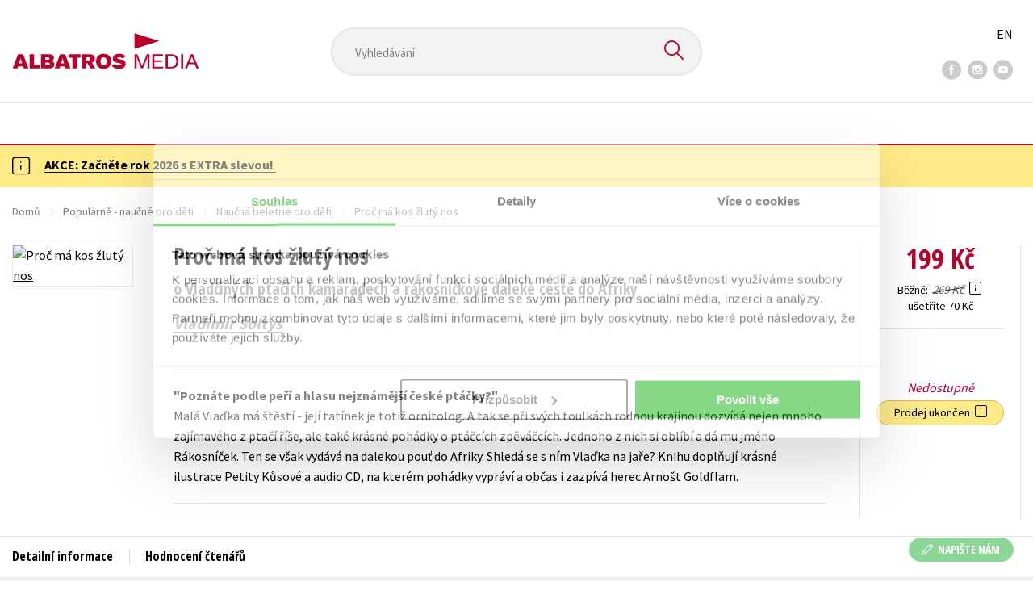

--- FILE ---
content_type: text/html; charset=utf-8
request_url: https://www.albatrosmedia.cz/tituly/24102804/proc-ma-kos-zluty-nos/
body_size: 19381
content:

<!DOCTYPE html>
<html lang="cs-CZ" class="no-js">
<head>
    <title>Proč má kos žlutý nos | Albatrosmedia.cz</title>

    

    <meta http-equiv="Content-Type" content="text/html; charset=UTF-8"/>
    <meta name="viewport" content="width=device-width, initial-scale=1">
    <meta name="msapplication-TileColor" content="#ffffff">
    <meta name="msapplication-TileImage" content="/Content/images/favicons/ms-icon-144x144.png">
    <meta name="theme-color" content="#ffffff">
    
    <link rel="canonical" href="https://www.albatrosmedia.cz/tituly/24102804/proc-ma-kos-zluty-nos/"/>

<meta name="robots" content="index, follow" />
<meta name="description" content="Malá Vlaďka má štěstí - její tatínek je totiž ornitolog. A tak se při svých toulkách rodnou krajinou dozvídá nejen mnoho zajímavého z ptačí říše, ale také krásné pohádky o ptáčcích zpěváčcích. Jednoho z nich si oblíbí a dá mu jméno Rákosníček. Ten se" /><meta property="og:description" content="Malá Vlaďka má štěstí - její tatínek je totiž ornitolog. A tak se při svých toulkách rodnou krajinou dozvídá nejen mnoho zajímavého z ptačí říše, ale také krásné pohádky o ptáčcích zpěváčcích. Jednoho z nich si oblíbí a dá mu jméno Rákosníček. Ten se" /><meta property="og:title" content="Proč má kos žlutý nos" /><meta property="og:url" content="https://www.albatrosmedia.cz/tituly/24102804/proc-ma-kos-zluty-nos/" /><meta property="og:type" content="book" /><meta property="og:image" content="https://cdn.albatrosmedia.cz/Images/Product/24102804/?ts=636575456798130000" />
    

    
    <link rel="preconnect" href="https://cdn.albatrosmedia.cz/"/>
    <link rel="dns-prefetch" href="https://cdn.albatrosmedia.cz/"/>
    <link rel="dns-prefetch" href="https://fonts.googleapis.com/"/>

    
    <script type="915c5a83714140f947f64884-text/javascript">(function(w,d,s,l,i){w[l]=w[l]||[];w[l].push({'gtm.start':new Date().getTime(),event:'gtm.js'});var f=d.getElementsByTagName(s)[0],j=d.createElement(s),dl=l!='dataLayer'?'&l='+l:'';j.async=true;j.src='https://www.googletagmanager.com/gtm.js?id='+i+dl;f.parentNode.insertBefore(j,f); })(window, document, 'script', 'dataLayer', 'GTM-PQ8HBQ');</script>
    <script src="https://cdn.albatrosmedia.cz:443/Scripts/init.js?v=" type="915c5a83714140f947f64884-text/javascript"></script>

    <script src="https://cdn.albatrosmedia.cz:443/Scripts/vendor-base.min.js?v=" type="915c5a83714140f947f64884-text/javascript"></script>

    
<script src="https://cdn.albatrosmedia.cz:443/Scripts/vendor-main.min.js?v=" type="915c5a83714140f947f64884-text/javascript"></script>

    <script type="915c5a83714140f947f64884-text/javascript">var a="F7a8nd3%2fvoAMBK8dR3UWHg8yH%2flZLVWBxdA2nBhDMIOs62HKYAN2Xg%3d%3d",spSrc=("https:"==document.location.protocol?"https":"http")+"://tracker.mail-komplet.cz/tracker.js?instance="+encodeURI(a);document.write(unescape("%3Cscript src='"+spSrc+"' type='text/javascript'%3E%3C/script%3E"));</script><script async src="https://front.boldem.cz/boldem.js?uc=990451&wg=79fbc31e-44e8-47b3-9313-392ef563158a&sc=0" type="915c5a83714140f947f64884-text/javascript"></script> 
    <script type="915c5a83714140f947f64884-text/javascript" src='https://postback.affiliateport.eu/track.js'></script> 
<script type="915c5a83714140f947f64884-text/javascript">_AP_tracker.init();</script>
    <script src="/js/linksoft?l=1029&amp;v=1.79.0.1" type="915c5a83714140f947f64884-text/javascript"></script>
    <script type="915c5a83714140f947f64884-text/javascript">
        window.recaptchaOptions = { lang: "cs" };
        window.set('linksoft.url.back', function() { return '/'; });                    
        moment.locale('cs');
        (function($) { $.validator.unobtrusive.adapters.addBool("mustbetrue", "required"); }(jQuery));
    </script>

    <link href="https://fonts.googleapis.com/css?family=Open+Sans+Condensed:700|Source+Sans+Pro:400,600,700&amp;subset=latin-ext&display=swap" rel="stylesheet">
    <link href="/Content/main.css?v=5459c51725f6433b97e896a583a54c23" rel="stylesheet"/>

    

    

    
    <link rel="apple-touch-icon" sizes="57x57" href="/Content/images/favicons/apple-icon-57x57.png">
    <link rel="apple-touch-icon" sizes="60x60" href="/Content/images/favicons/apple-icon-60x60.png">
    <link rel="apple-touch-icon" sizes="72x72" href="/Content/images/favicons/apple-icon-72x72.png">
    <link rel="apple-touch-icon" sizes="76x76" href="/Content/images/favicons/apple-icon-76x76.png">
    <link rel="apple-touch-icon" sizes="114x114" href="/Content/images/favicons/apple-icon-114x114.png">
    <link rel="apple-touch-icon" sizes="120x120" href="/Content/images/favicons/apple-icon-120x120.png">
    <link rel="apple-touch-icon" sizes="144x144" href="/Content/images/favicons/apple-icon-144x144.png">
    <link rel="apple-touch-icon" sizes="152x152" href="/Content/images/favicons/apple-icon-152x152.png">
    <link rel="apple-touch-icon" sizes="180x180" href="/Content/images/favicons/apple-icon-180x180.png">
    <link rel="icon" type="image/png" sizes="192x192" href="/Content/images/favicons/android-icon-192x192.png">
    <link rel="icon" type="image/png" sizes="32x32" href="/Content/images/favicons/favicon-32x32.png">
    <link rel="icon" type="image/png" sizes="96x96" href="/Content/images/favicons/favicon-96x96.png">
    <link rel="icon" type="image/png" sizes="16x16" href="/Content/images/favicons/favicon-16x16.png">
    <link rel="manifest" href="/Content/images/favicons/manifest.json">
    

</head>

<body class='product-detail-body-wrap '>

<noscript><iframe src="https://www.googletagmanager.com/ns.html?id=GTM-PQ8HBQ" height="0" width="0" style="display:none;visibility:hidden"></iframe></noscript>
<script type="915c5a83714140f947f64884-text/javascript">window.dataLayer.push({"ecomm_prodid":"24102804","ecomm_pagetype":"product","ecomm_totalvalue":199.0,"ecomm_brand":"EDIKA","ecomm_publishinghouse":"EDIKA","category_name":"popularne-naucne-pro-deti"})</script>




<header class="header">
    <div class="container-fluid header__top">
        <a class="header__logo" role="banner" href="/">
            <img class="logo-main" src='/Content/images/albatrosmedia.svg' alt="AlbatrosMedia" width="232" height="46">
        </a>

<div class="header__search" role="search">
    <div data-component="SearchControl">
        <div class="suggesttion__wrap">
            <input id="search-input" type="text" name="Text" autocomplete="off" class="select input-search" placeholder="Vyhled&#225;v&#225;n&#237;" disabled="disabled">
            <button type="submit"><i class="icon--search"></i></button>
        </div>
    </div>
</div>

        <div class="header__social">
                <a target="_blank" class="fb" href="https://www.facebook.com/albatrosmediacz/"><i class="icon--facebook"></i></a>
                                        <a target="_blank" class="inst" href="https://www.instagram.com/albatrosmedia/"><i class="icon--instagram"></i></a>
                            <a target="_blank" class="yt" href="https://www.youtube.com/user/ALBATROSMEDIA01/"><i class="icon--youtube"></i></a>
                    </div>

        <div class="header__lang">
                <a href="/en">EN</a>
        </div>
    </div>

    <div class="header__bottom">
        <div class="container-fluid h-b__inner">
            <nav class="menu__wrap">
                <input class="hidden" type="checkbox" id="mobileMenuTrigger">
                <label for="mobileMenuTrigger" class="menu__btn-mobile">
                    <i class="burger-icon burger-icon--default"></i>&nbsp;
                    <span>Menu</span>
                </label>
                <ul id="mainMenu" class="menu" role="navigation">
        <li class="m-i__has-icon dropdown ">
        <a data-toggle="dropdown" class="dropdown-toggle" href="#">
            <i class="burger-icon"></i>
            Naše knihy
        </a>

        <ul class="submenu" role="menu">
            <li>
                <div class="menu__catalog">
                    <ul class='has-custom'>
        <li><a href="https://www.albatrosmedia.cz/tituly/" >AKCE -26%</a></li>
        <li><a href="https://www.albatrosmedia.cz/c/vyprodej/" >V&#221;PRODEJ -80 %</a></li>
        <li><a href="https://albatrosmedia.cz/c/knihy-s-darkem/" >KNIHY S D&#193;RKEM</a></li>
        <li><a href="https://www.albatrosmedia.cz/hledani/?Text=poukaz&amp;filter=%22notonlypurchasable%22%3Atrue" >✉️ D&#193;RKOV&#201; POUKAZY</a></li>
                            <li class="sep"></li>

                          <li><a href="/auto-moto/">Auto - moto</a></li>
  <li><a href="/beletrie-pro-deti/">Beletrie pro děti</a></li>
  <li><a href="/beletrie-pro-dospele/">Beletrie pro dospěl&#233;</a></li>
  <li><a href="/byznys-a-ekonomie/">Byznys a ekonomie</a></li>
  <li><a href="/cestovani/">Cestov&#225;n&#237;</a></li>
  <li><a href="/darkove-publikace/">D&#225;rkov&#233; publikace</a></li>
  <li><a href="/darkove-zbozi/">D&#225;rkov&#233; zbož&#237;</a></li>
  <li><a href="/digitalni-fotografie/">Digit&#225;ln&#237; fotografie</a></li>
  <li><a href="/esoterika-a-duchovni-svet/">Esoterika a duchovn&#237; svět</a></li>
  <li><a href="/historie-a-military/">Historie a military</a></li>
  <li><a href="/hobby/">Hobby</a></li>
  <li><a href="/jazyky/">Jazyky</a></li>
  <li><a href="/kalendare/">Kalend&#225;ře</a></li>
  <li><a href="/kariera-a-osobni-rozvoj/">Kari&#233;ra a osobn&#237; rozvoj</a></li>
  <li><a href="/komiks/">Komiks</a></li>
  <li><a href="/krizovky/">Kř&#237;žovky</a></li>
  <li><a href="/kucharky/">Kuchařky</a></li>
  <li><a href="/new-adult/">New Adult</a></li>
  <li><a href="/ostatni/">Ostatn&#237;</a></li>
  <li><a href="/pocitace/">Poč&#237;tače</a></li>
  <li><a href="/poezie/">Poezie</a></li>
  <li><a href="/popularne-naucna-pro-dospele/">Popul&#225;rně - naučn&#225; pro dospěl&#233;</a></li>
  <li><a href="/popularne-naucne-pro-deti/">Popul&#225;rně - naučn&#233; pro děti</a></li>
  <li><a href="/predskolaci/">Předškol&#225;ci</a></li>
  <li><a href="/priroda-a-zahrada/">Př&#237;roda a zahrada</a></li>
  <li><a href="/prirodni-vedy/">Př&#237;rodn&#237; vědy</a></li>
  <li><a href="/spolecnost-politika/">Společnost, politika</a></li>
  <li><a href="/technika-a-veda/">Technika a věda</a></li>
  <li><a href="/ucebnice/">Učebnice</a></li>
  <li><a href="/umeni-a-kultura/">Uměn&#237; a kultura</a></li>
  <li><a href="/vychova-a-pedagogika/">V&#253;chova a pedagogika</a></li>
  <li><a href="/young-adult/">Young adult</a></li>
  <li><a href="/zdravi-a-zivotni-styl/">Zdrav&#237; a životn&#237; styl</a></li>

                    </ul>
                </div>
                <hr>
                <div class="text-center">
                    <a class="btn btn--sm" href="/tituly/">Všechny tituly</a>
                </div>
            </li>
        </ul>
    </li>
        <li><a href="https://www.albatrosmedia.cz/bestsellery/" >BESTSELLERY</a></li>
        <li><a href="https://www.albatrosmedia.cz/novinky/" >NOVINKY</a></li>
        <li><a href="https://www.albatrosmedia.cz/pripravujeme/" >PŘIPRAVUJEME</a></li>
        <li><a href="https://www.albatrosmedia.cz/c/vyprodej/" >V&#221;PRODEJ -80 %</a></li>
        <li><a href="https://www.albatrosmedia.cz/tituly/" >AKCE -26 %</a></li>
        <li><a href="https://www.albatrosmedia.group/" target=&quot;_blank&quot;>O N&#193;S</a></li>

</ul>
            </nav>
                <div class="h-b__right">

<div class="header__user">
    <input type="hidden" id="customerInfoElement" value="" data-customer-id="0" data-is-anonymous="true"
           data-push-mode="1"/>
    <a href="#" data-toggle="modal" data-target="#loginBox">
        <span class="header__user-text">Přihl&#225;sit</span> <i class="icon--user"></i>
    </a>
</div>                    <div class="mini-cart" data-component="Cart" data-component-props="{&quot;cart&quot;:{&quot;giftItems&quot;:[],&quot;id&quot;:0,&quot;itemAmounts&quot;:[]}}">
        <div id="cartMenu" class="emptyCart">
            <a href="/kosik/"><span>    <span  class="text-nowrap">
        0 Kč
    </span>
</span><i class="icon--cart"></i></a>
        </div>
</div>                </div>
        </div>
    </div>

</header>


  <section class="warning__wrap warning__wrap--intro">
    <div class="container-fluid">
      <div class="warning warning--intro">
        <span class="warning__icon"><i class="icon--hint"></i></span>
        <span class="warning__message"><p><a href="https://www.albatrosmedia.cz/tituly/"><strong>AKCE: Začněte rok 2026 s EXTRA slevou!&nbsp;</strong></a></p>
</span>
      </div>
    </div>
  </section>

<div class="main-container">


<div class="product">
<input type="hidden" id="productDetailSerializedDataElement" value="{&quot;item_internal_id&quot;:24102804,&quot;item_id&quot;:&quot;9788026605997&quot;,&quot;item_name&quot;:&quot;Proč m&#225; kos žlut&#253; nos&quot;,&quot;currency&quot;:&quot;CZK&quot;,&quot;discount&quot;:70.00,&quot;item_brand&quot;:&quot;EDIKA&quot;,&quot;price_with_vat&quot;:199.0,&quot;price&quot;:199.0,&quot;item_category&quot;:&quot;Popul&#225;rně - naučn&#233; pro děti&quot;}"/>
<section id="detailtop" class="product__top">

    <div class="container-fluid">
        <div class="breadcrumb__wrap">
    <ul class="breadcrumb">
        <li><a href="/">Domů</a></li>
            <li><a href="/popularne-naucne-pro-deti/">Popul&#225;rně - naučn&#233; pro děti</a></li>
                    <li><a href="/zanry/7797233/naucna-beletrie-pro-deti/">Naučn&#225; beletrie pro děti</a></li>
                    <li class="active">Proč m&#225; kos žlut&#253; nos</li>
    </ul>
</div>

        <div class="prod-top-inner">
            <div class="product-top__header">
                <h1>Proč m&#225; kos žlut&#253; nos</h1>
                    <h2>o Vladčin&#253;ch ptač&#237;ch kamar&#225;dech a r&#225;kosn&#237;čkově dalek&#233; cestě do Afriky</h2>
                                    <h3 class="product__author">	<span><a class="author" href="/autori/21483986/vladimir-soltys/">Vladim&#237;r Šoltys</a></span>
</h3>
            </div>
            <div class="prod-top-left">
                <figure class="product__cover">
                    <a 
                             class="show-in-lightbox" href="https://cdn.albatrosmedia.cz/Images/Product/24102804/?ts=636575456798130000" 
                    >
                        <img alt="Proč m&#225; kos žlut&#253; nos" data-src="https://cdn.albatrosmedia.cz/Images/Product/24102804/?width=300&amp;height=450&amp;ts=636575456798130000">
                    </a>
                    <div class="product__labels">
                        







                    </div>
                </figure>
            </div>

            <div class="product__details">
                <div class="product__descriptions">
                        <hr>
                                            <q class="font-weight-bold">Pozn&#225;te podle peř&#237; a hlasu nejzn&#225;mějš&#237; česk&#233; pt&#225;čky?</q>

                        <div class="cms-text">Malá Vlaďka má štěstí - její tatínek je totiž ornitolog. A tak se při svých toulkách rodnou krajinou dozvídá nejen mnoho zajímavého z ptačí říše, ale také krásné pohádky o ptáčcích zpěváčcích. Jednoho z nich si oblíbí a dá mu jméno Rákosníček. Ten se však vydává na dalekou pouť do Afriky. Shledá se s ním Vlaďka na jaře?

Knihu doplňují krásné ilustrace Petity Kůsové a audio CD, na kterém pohádky vypráví a občas i zazpívá herec Arnošt Goldflam.</div>

                                        <hr>
                </div>
            </div>
            <aside class="prod-det__aside">
                <div class="product__prices">
                        <span class="price__actual price__actual--lg">    <span  class="text-nowrap">
        199 Kč
    </span>
</span>
                            <div>
                                <div>
                                    <small class="product-retail-price">Běžně</small>
                                    <small class="price__previous price__previous--lg discounted-price">    <span  class="text-nowrap">
        269 Kč
    </span>
</small>
                                    &nbsp;<em data-toggle="tooltip" data-placement="bottom" data-original-title="Běžn&#225; maloobchodn&#237; cena (MOC) - je cena určena nakladatelstv&#237;m, za kterou je možn&#233; produkt standardně zakoupit u maloobchodn&#237;ch prodejců." class="icon--hint"></em>
                                </div>
                                <div class="product-discount-info discounted-price">
                                    <small>ušetř&#237;te 70 Kč</small>
                                </div>
                                <div class="lowest-price-30-days">
                                    <small>Nejnižš&#237; cena za 30 dn&#237;:     <span  class="text-nowrap">
        199 Kč
    </span>
</small>
                                </div>
                            </div>
                </div>
                <hr>

                <div class="aside__mid">
                    

        <i class="red">Nedostupn&#233;</i>


                    


                        <div class="sale-terminated">
                            Prodej ukončen&nbsp;
                            <em data-toggle="tooltip" data-placement="bottom" data-original-title="Prodej tohoto titulu byl již trvale ukončen. Nen&#237; možn&#233; jej objednat ani hl&#237;dat jeho dostupnost." class="icon--hint"></em>
                        </div>
                </div>
            </aside>
        </div>
    </div>
</section>

<div class="product__bot">
    <nav class="product__nav">
        <div class="container-fluid">
            <ul>
                <li>
                    <a href="#productInfos">Detailn&#237; informace</a>
                </li>

                
                
                <li>
                    <a href="#productUserReviews">Hodnocen&#237; čten&#225;řů</a>
                </li>



            </ul>

            <div class="p-nav__r-side">
                <a class="p-nav__cover" href="#detailtop" title="Proč m&#225; kos žlut&#253; nos">
                    <img class="img__cover" alt="Proč m&#225; kos žlut&#253; nos" data-src="https://cdn.albatrosmedia.cz/Images/Product/24102804/?width=300&amp;height=450&amp;ts=636575456798130000">
                </a>
                <div class="p-nav__info">
                        <span class="price__actual price__actual--sm">
                                <span  class="text-nowrap">
        199 
    </span>

                            <em>
                                Kč<span> s DPH</span>
                            </em>
                        </span>
                    <i>Nedostupn&#233;</i>
                </div>

            </div>
        </div>
    </nav>

    <div class="product__sections">
        <section data-section id="productInfos">
            <div class="container-fluid">
                <h2>Detailn&#237; informace</h2>
                <div class="product__infos">
                    <div class="product__params">
        <div class="product__param">
            <span>Ž&#225;nr</span>
            <span><a href="/zanry/7797233/naucna-beletrie-pro-deti/">naučn&#225; beletrie pro děti</a>
</span>
        </div>
                <div class="product__param">
            <span>Interpret</span>
            <span><a class="author" href="/autori/8274799/arnost-goldflam/">Arnošt Goldflam</a></span>
        </div>
            <div class="product__param">
            <span>D&#233;lka</span>
            <span>1 hodin 50 minut</span>
        </div>
                <div class="product__param">
            <span>Jazyk</span>
            <span><span >čeština</span>
</span>
        </div>
                            <div class="product__param">
            <span>Počet stran</span>
            <span><span  class="text-nowrap">
    152
</span></span>
        </div>
            <div class="product__param">
            <span>EAN</span>
            <span><span >9788026605997</span>
</span>
        </div>
            <div class="product__param">
            <span>Datum vyd&#225;n&#237;</span>
            <span>17.11.2014
</span>
        </div>
            <div class="product__param">
            <span>Věk od</span>
            <span><span  class="text-nowrap">
    10
</span></span>
        </div>
            <div class="product__param">
            <span>Form&#225;t</span>
            <span><span >210x210 mm</span>
</span>
        </div>
            <div class="product__param">
            <span>Nakladatelstv&#237;</span>
            <span><a href="/znacka/60018361/edika/">EDIKA</a></span>
        </div>
                <div class="product__param">
            <span>Hmotnost</span>
            <span>0,633</span>
        </div>
            <div class="product__param">
            <span>Typ</span>
            <span><span>
    Kniha
</span></span>
        </div>
            <div class="product__param">
            <span>Vazba</span>
            <span><span >vázaná s laminovaným potahem</span>
</span>
        </div>
    
</div>


                        <div class="p-i__long-anotation">
                                <div class="p__text">
                                    <p>Proč nosí dudek chocholku?</p>
<p>Proč chce rorýs doletět až k Měsíci?</p>
<p>Proč čápi stavějí svá hnízda v blízkosti lidských obydlí?</p>
<p>Proč káně loví myši?</p>
<p>Proč má křivka křivý zobák?</p>
<p>Proč si moudivláček staví hnízdo v nebi?</p>
<p>A proč má kos žlutý nos?</p>

<p>Malá Vlaďka a její tatínek (veterinář a ornitolog v jedné osobě) se oddávají kouzlu přírody v okolí rybníka Čeperky, kde se pomalu zabydlují v novém domečku. Rybník a jeho okolí je ale i domovem mnoha ptáčků a jejich pohádek. Malá Vlaďka se tak dozvídá nejen mnoho nového o ptačím životě, ale zamiluje si i malého Rákosníčka. Ten se spolu se svým hejnem – tak jako každý rok – vydává na dalekou cestu do Afriky. Vrátí se na jaře zpátky? Uvidí ho Vlaďka ještě? A vymyslí i svou vlastní ptačí pohádku?</p>
<p>Začtěte se do jejího dobrodružství. Dozvíte se nejen, co vše Rákosníček na své pouti zažil, ale i spoustu nového o ptačí říši, o tom, jak můžeme ptáčky chránit a co vše dobrého přinášejí nám i krajině, ve které společně žijeme. Ptačí říše je totiž kouzelná, pohádková a plná zpěvu.</p>

<p>Autor Vladimír Šoltys v knize zúročil své znalosti ornitologa i svou lásku k rodné krajině</p>
<p>Krásnými ilustracemi tajuplnou atmosféru vytvořila Petita Kůsová.</p>
<p>Ptačí pohádky na přiloženém CD namluvil Arnošt Goldflam, hudbou doprovodil a s ptačími motivy si pohrál Ondřej Jirásek.</p>
<p>Kniha seznamuje malé čtenáře nenásilnou formou se základy ornitologie. Je vhodná pro čtenáře od 7 do 13 let.</p>
                                </div>
                        </div>

                        <div class="p-i__files downloads">
                            <h3 class="h4 p-i__title">Ke stažen&#237;</h3>
                            
<a tabindex="-1" target="_blank" href="https://cdn.albatrosmedia.cz/Files/Sample/24907910/?name=Uk&#225;zka.pdf">
      <i class="icon--file"><i>pdf</i></i>

  Uk&#225;zka.pdf
</a>
                        </div>
                </div>
            </div>
        </section>




        <section data-section id="productUserReviews" class="product__user-reviews form--in-white">
            <div class="container-fluid">
                <h2>
                    Hodnocen&#237; čten&#225;řů <em data-toggle="tooltip" data-placement="bottom" data-original-title="Všechna uživatelsk&#225; hodnocen&#237; na e-shopu Albatrosmedia.cz poch&#225;zej&#237; v&#253;hradně od registrovan&#253;ch uživatelů e-shopu s
ověřen&#253;m uživatelsk&#253;m &#250;čtem. V př&#237;padě, že považujete zobrazen&#233; uživatelsk&#233; hodnocen&#237; knihy za nespr&#225;vn&#233; či jinak
problematick&#233;, kontaktujte naši z&#225;kaznickou podporu na e-mailu: eshop@albatrosmedia.cz." class="icon--hint"></em>
                </h2>
                <div class="p-u-reviews__wrap"><div class='p-u-reviews__list p-u-reviews__list--nothing'>
    <div id="customerReviews">
        <input data-val="true" data-val-number="The field ProductId must be a number." data-val-required="Pole ProductId je povinné." id="ProductId" name="ProductId" type="hidden" value="24102804" />
        <input data-val="true" data-val-number="The field UserReviewsCount must be a number." data-val-required="Pole UserReviewsCount je povinné." id="UserReviewsCount" name="UserReviewsCount" type="hidden" value="0" />

            <em id="noUserReviewsCreated">V současn&#233; době nejsou vytvořena ž&#225;dn&#225; uživatelsk&#225; hodnocen&#237;.</em>
    </div>
    <div class="text-right p-r-1">
        <a class="link-more link-more--arrow link-more--down" href="#" id="nextCustomerXReviews">Dalš&#237; {x} hodnocen&#237;</a>
    </div>
</div>


<div class="p-u-reviews__add" >
    <h4>Vaše hodnocen&#237;</h4>
    
        <div>
            <p>Uživatelskou recenzi mohou vkl&#225;dat pouze registrovan&#237; uživatel&#233;</p>
            <a href="#" data-toggle="modal" data-target="#loginBox" class="btn btn--green "><i class="icon--user"></i>&nbsp;<span>Přihl&#225;sit</span></a>
        </div>
</div></div>
            </div>
        </section>



    </div>
</div>

<section class="product__buy-related">
            <div class="h1__style">
            <span>Mohlo by v&#225;s tak&#233; zaj&#237;mat</span>
        </div>
    <div class="carousel__wrap">
        <div data-carousel class=carousel>



<article class="carousel__item" data-id="101833276">
    <figure class="carousel__image">
        <a href="/tituly/101833276/pavoucek-varhanek-audiokniha/">
            
            <img alt="Pavouček Varh&#225;nek (audiokniha)" data-lazy="https://cdn.albatrosmedia.cz/Images/Product/101833276/?width=180&amp;ts=639010736588300000"
                 src="/Content/images/img-placeholder-big.jpg">
        </a>
    </figure>

    <div class="carousel__content">
        <div class="c-content__inner">
            <h2><a href="/tituly/101833276/pavoucek-varhanek-audiokniha/">Pavouček Varh&#225;nek (audiokniha)</a></h2>
                <div class="c-content__authors">	<span><a class="author" href="/autori/77404238/martina-viktorie-kopecka/">Martina Viktorie Kopeck&#225;</a>,</span> <span><a class="author" href="/autori/95835417/hana-vildova/">Hana Vildov&#225;</a></span>
</div>
                            <p>Ve starobyl&#233;m kostele bydl&#237; v p&#237;šťal&#225;ch varhan mal&#253; pavouček Varh&#225;nek. Jednoho dne potk&#225; myšku Cukře...</p>
                            <div class="redirect-stop" data-component="AddToCart" data-component-args="{&quot;productId&quot;:101833276,&quot;tabIndex&quot;:0,&quot;formClass&quot;:&quot;add-to-cart-form&quot;,&quot;preorder&quot;:true,&quot;amountAvailable&quot;:0,&quot;totalAmountAvailable&quot;:0,&quot;price&quot;:221.0,&quot;productName&quot;:&quot;Pavouček Varh&#225;nek (audiokniha)&quot;,&quot;authors&quot;:[{&quot;Id&quot;:77404238,&quot;Name&quot;:&quot;Martina Viktorie Kopeck&#225;&quot;,&quot;TypeRef&quot;:&quot;01&quot;,&quot;Description&quot;:&quot;Far&#225;řka C&#237;rkve československ&#233; husitsk&#233;. Narodila se v roce 1986 ve městě Louny, ale už pěknou ř&#225;dku let j&#237; pošta chod&#237; do centra Prahy. Kromě teologie vystudovala tak&#233; psychologii a speci&#225;ln&#237; pedagogiku, aby k učen&#237; o Duchu přidala i lidskou duši (a neurofyziologii). Ř&#237;k&#225; o sobě, že je věčnou studentkou, a tak v současn&#233; době pracuje na doktorsk&#233; pr&#225;ci a dokončuje dalš&#237; psychoterapeutick&#253; v&#253;cvik. Už des&#225;t&#253;m rokem slouž&#237; Bohu i lidem v kostele sv. Mikul&#225;še na Staroměstsk&#233;m n&#225;měst&#237; a tak&#233; v mal&#233; kapličce ve Strašnic&#237;ch v Praze. V roce 2013 ji v Jižn&#237; Koreji zvolili do &#250;středn&#237;ho v&#253;konn&#233;ho v&#253;boru Světov&#233; rady c&#237;rkv&#237; (World Council of Churches) a během sv&#233;ho osmilet&#233;ho působen&#237; v &#250;řadě v Ženevě zjistila, že ekumena, tedy mezic&#237;rkevn&#237; spolupr&#225;ce a mezin&#225;božensk&#253; dialog, je jej&#237; životn&#237; styl. Roli far&#225;řky překračuje – nebo sp&#237;še doplňuje – mnoha sv&#253;mi dalš&#237;mi &#250;lohami, třeba jako prezidentka festivalu Meeting Brno nebo jako Vyslankyně dobr&#233; vůle ČR.\n&quot;,&quot;Reference&quot;:&quot;AT018763&quot;,&quot;Url&quot;:&quot;https://www.albatrosmedia.cz/autori/77404238/martina-viktorie-kopecka/&quot;,&quot;AuthorImagePath&quot;:&quot;https://cdn.albatrosmedia.cz/Images/Author/77404238/?width=300&amp;height=450&amp;ts=637587217246000000&quot;,&quot;IsActive&quot;:true,&quot;Priority&quot;:false},{&quot;Id&quot;:95835417,&quot;Name&quot;:&quot;Hana Vildov&#225;&quot;,&quot;TypeRef&quot;:&quot;01&quot;,&quot;Description&quot;:&quot;&quot;,&quot;Reference&quot;:&quot;AT023483&quot;,&quot;Url&quot;:&quot;https://www.albatrosmedia.cz/autori/95835417/hana-vildova/&quot;,&quot;AuthorImagePath&quot;:&quot;https://cdn.albatrosmedia.cz/Images/Author/95835417/?width=300&amp;height=450&quot;,&quot;IsActive&quot;:true,&quot;Priority&quot;:false}],&quot;commission&quot;:true,&quot;resultPrice&quot;:{&quot;percentageDiscount&quot;:26.0,&quot;nominalDiscount&quot;:78.00,&quot;finalPriceWithoutVat&quot;:221.0,&quot;standardPrice&quot;:299.00,&quot;finalPrice&quot;:221.0},&quot;categoryName&quot;:&quot;Beletrie pro děti&quot;,&quot;brandName&quot;:&quot;ALBATROS&quot;,&quot;ean&quot;:&quot;9788000080499&quot;}"></div>
                            <div class="carousel__price product__prices product__prices--sm">
                    <span class="price__previous product-discount-info discounted-price">    <span  class="text-nowrap">
        299 Kč
    </span>
</span>
                    <span class="price__actual">    <span  class="text-nowrap">
        221 Kč
    </span>
</span>
                </div>
        </div>
        <a href="/tituly/101833276/pavoucek-varhanek-audiokniha/" class="c-content__link"></a>
    </div>
</article>



<article class="carousel__item" data-id="100799004">
    <figure class="carousel__image">
        <a href="/tituly/100799004/kylian-mbappe/">
            
            <img alt="Kylian Mbapp&#233;" data-lazy="https://cdn.albatrosmedia.cz/Images/Product/100799004/?width=180&amp;ts=639010736588300000"
                 src="/Content/images/img-placeholder-big.jpg">
        </a>
    </figure>

    <div class="carousel__content">
        <div class="c-content__inner">
            <h2><a href="/tituly/100799004/kylian-mbappe/">Kylian Mbapp&#233;</a></h2>
                <div class="c-content__authors">	<span><a class="author" href="/autori/100048186/harry-meredith/">Harry Meredith</a></span>
</div>
                            <p>Kylianu Mbapp&#233;mu bylo teprve devaten&#225;ct let, když se stal nejmladš&#237;m sk&#243;ruj&#237;c&#237;m střelcem ve fin&#225;le m...</p>
                            <div class="redirect-stop" data-component="AddToCart" data-component-args="{&quot;productId&quot;:100799004,&quot;tabIndex&quot;:0,&quot;formClass&quot;:&quot;add-to-cart-form&quot;,&quot;preorder&quot;:true,&quot;amountAvailable&quot;:0,&quot;totalAmountAvailable&quot;:0,&quot;price&quot;:169.0,&quot;productName&quot;:&quot;Kylian Mbapp&#233;&quot;,&quot;authors&quot;:[{&quot;Id&quot;:100048186,&quot;Name&quot;:&quot;Harry Meredith&quot;,&quot;TypeRef&quot;:&quot;01&quot;,&quot;Description&quot;:&quot;&quot;,&quot;Reference&quot;:&quot;AT024116&quot;,&quot;Url&quot;:&quot;https://www.albatrosmedia.cz/autori/100048186/harry-meredith/&quot;,&quot;AuthorImagePath&quot;:&quot;https://cdn.albatrosmedia.cz/Images/Author/100048186/?width=300&amp;height=450&quot;,&quot;IsActive&quot;:true,&quot;Priority&quot;:false}],&quot;commission&quot;:true,&quot;resultPrice&quot;:{&quot;percentageDiscount&quot;:26.0,&quot;nominalDiscount&quot;:60.00,&quot;finalPriceWithoutVat&quot;:169.0,&quot;standardPrice&quot;:229.00,&quot;finalPrice&quot;:169.0},&quot;categoryName&quot;:&quot;Beletrie pro děti&quot;,&quot;brandName&quot;:&quot;CPRESS&quot;,&quot;ean&quot;:&quot;9788026459033&quot;}"></div>
                            <div class="carousel__price product__prices product__prices--sm">
                    <span class="price__previous product-discount-info discounted-price">    <span  class="text-nowrap">
        229 Kč
    </span>
</span>
                    <span class="price__actual">    <span  class="text-nowrap">
        169 Kč
    </span>
</span>
                </div>
        </div>
        <a href="/tituly/100799004/kylian-mbappe/" class="c-content__link"></a>
    </div>
</article>



<article class="carousel__item" data-id="96601816">
    <figure class="carousel__image">
        <a href="/tituly/96601816/technologie-jednoduse/">
            
            <img alt="Technologie jednoduše" data-lazy="https://cdn.albatrosmedia.cz/Images/Product/96601816/?width=180&amp;ts=638947789122770000"
                 src="/Content/images/img-placeholder-big.jpg">
        </a>
    </figure>

    <div class="carousel__content">
        <div class="c-content__inner">
            <h2><a href="/tituly/96601816/technologie-jednoduse/">Technologie jednoduše</a></h2>
                <div class="c-content__authors">	<span><a class="author" href="/autori/101035708/david-louda/">David Louda</a>,</span> <span><a class="author" href="/autori/101035719/lukas-prasil/">Luk&#225;š Pr&#225;šil</a></span>
</div>
                            <p>Jsme obklopeni technologiemi, kter&#233; denně využ&#237;v&#225;me a kolikr&#225;t ani nev&#237;me, jak vlastně funguj&#237;. Nebe...</p>
                            <div class="redirect-stop" data-component="AddToCart" data-component-args="{&quot;productId&quot;:96601816,&quot;tabIndex&quot;:0,&quot;formClass&quot;:&quot;add-to-cart-form&quot;,&quot;preorder&quot;:false,&quot;amountAvailable&quot;:109,&quot;totalAmountAvailable&quot;:109,&quot;price&quot;:243.0,&quot;productName&quot;:&quot;Technologie jednoduše&quot;,&quot;authors&quot;:[{&quot;Id&quot;:101035708,&quot;Name&quot;:&quot;David Louda&quot;,&quot;TypeRef&quot;:&quot;01&quot;,&quot;Description&quot;:&quot;&quot;,&quot;Reference&quot;:&quot;AT024352&quot;,&quot;Url&quot;:&quot;https://www.albatrosmedia.cz/autori/101035708/david-louda/&quot;,&quot;AuthorImagePath&quot;:&quot;https://cdn.albatrosmedia.cz/Images/Author/101035708/?width=300&amp;height=450&quot;,&quot;IsActive&quot;:true,&quot;Priority&quot;:false},{&quot;Id&quot;:101035719,&quot;Name&quot;:&quot;Luk&#225;š Pr&#225;šil&quot;,&quot;TypeRef&quot;:&quot;01&quot;,&quot;Description&quot;:&quot;&quot;,&quot;Reference&quot;:&quot;AT024353&quot;,&quot;Url&quot;:&quot;https://www.albatrosmedia.cz/autori/101035719/lukas-prasil/&quot;,&quot;AuthorImagePath&quot;:&quot;https://cdn.albatrosmedia.cz/Images/Author/101035719/?width=300&amp;height=450&quot;,&quot;IsActive&quot;:true,&quot;Priority&quot;:false}],&quot;commission&quot;:true,&quot;resultPrice&quot;:{&quot;percentageDiscount&quot;:26.0,&quot;nominalDiscount&quot;:86.00,&quot;finalPriceWithoutVat&quot;:243.0,&quot;standardPrice&quot;:329.00,&quot;finalPrice&quot;:243.0},&quot;categoryName&quot;:&quot;Popul&#225;rně - naučn&#225; pro dospěl&#233;&quot;,&quot;brandName&quot;:&quot;Pointa&quot;,&quot;ean&quot;:&quot;9788076918856&quot;}"></div>
                            <div class="carousel__price product__prices product__prices--sm">
                    <span class="price__previous product-discount-info discounted-price">    <span  class="text-nowrap">
        329 Kč
    </span>
</span>
                    <span class="price__actual">    <span  class="text-nowrap">
        243 Kč
    </span>
</span>
                </div>
        </div>
        <a href="/tituly/96601816/technologie-jednoduse/" class="c-content__link"></a>
    </div>
</article>



<article class="carousel__item" data-id="100871358">
    <figure class="carousel__image">
        <a href="/tituly/100871358/myska-a-medved/">
            
            <img alt="Myška a medvěd" data-lazy="https://cdn.albatrosmedia.cz/Images/Product/100871358/?width=180&amp;ts=638930507707500000"
                 src="/Content/images/img-placeholder-big.jpg">
        </a>
    </figure>

    <div class="carousel__content">
        <div class="c-content__inner">
            <h2><a href="/tituly/100871358/myska-a-medved/">Myška a medvěd</a></h2>
                <div class="c-content__authors">	<span><a class="author" href="/autori/100801639/marie-fasorova/">Marie Fasorov&#225;</a></span>
</div>
                            <p>Když se potk&#225; mal&#225;, čipern&#225; myška a velk&#253;, klidn&#253; medvěd, zač&#237;n&#225; př&#237;běh o neobvykl&#233;m př&#225;telstv&#237;. Spo...</p>
                            <div class="redirect-stop" data-component="AddToCart" data-component-args="{&quot;productId&quot;:100871358,&quot;tabIndex&quot;:0,&quot;formClass&quot;:&quot;add-to-cart-form&quot;,&quot;preorder&quot;:false,&quot;amountAvailable&quot;:342,&quot;totalAmountAvailable&quot;:342,&quot;price&quot;:221.0,&quot;productName&quot;:&quot;Myška a medvěd&quot;,&quot;authors&quot;:[{&quot;Id&quot;:100801639,&quot;Name&quot;:&quot;Marie Fasorov&#225;&quot;,&quot;TypeRef&quot;:&quot;01&quot;,&quot;Description&quot;:&quot;&quot;,&quot;Reference&quot;:&quot;AT024291&quot;,&quot;Url&quot;:&quot;https://www.albatrosmedia.cz/autori/100801639/marie-fasorova/&quot;,&quot;AuthorImagePath&quot;:&quot;https://cdn.albatrosmedia.cz/Images/Author/100801639/?width=300&amp;height=450&quot;,&quot;IsActive&quot;:true,&quot;Priority&quot;:false}],&quot;commission&quot;:true,&quot;resultPrice&quot;:{&quot;percentageDiscount&quot;:26.0,&quot;nominalDiscount&quot;:78.00,&quot;finalPriceWithoutVat&quot;:221.0,&quot;standardPrice&quot;:299.00,&quot;finalPrice&quot;:221.0},&quot;categoryName&quot;:&quot;Beletrie pro děti&quot;,&quot;brandName&quot;:&quot;CPRESS&quot;,&quot;ean&quot;:&quot;9788026458708&quot;}"></div>
                            <div class="carousel__price product__prices product__prices--sm">
                    <span class="price__previous product-discount-info discounted-price">    <span  class="text-nowrap">
        299 Kč
    </span>
</span>
                    <span class="price__actual">    <span  class="text-nowrap">
        221 Kč
    </span>
</span>
                </div>
        </div>
        <a href="/tituly/100871358/myska-a-medved/" class="c-content__link"></a>
    </div>
</article>



<article class="carousel__item" data-id="95050208">
    <figure class="carousel__image">
        <a href="/tituly/95050208/putovani-s-andelem-po-pamatkach-unesco/">
            
            <img alt="Putov&#225;n&#237; s andělem po pam&#225;tk&#225;ch UNESCO" data-lazy="https://cdn.albatrosmedia.cz/Images/Product/95050208/?width=180&amp;ts=638907177155830000"
                 src="/Content/images/img-placeholder-big.jpg">
        </a>
    </figure>

    <div class="carousel__content">
        <div class="c-content__inner">
            <h2><a href="/tituly/95050208/putovani-s-andelem-po-pamatkach-unesco/">Putov&#225;n&#237; s andělem po pam&#225;tk&#225;ch UNESCO</a></h2>
                <div class="c-content__authors">	<span><a class="author" href="/autori/77523171/anna-schlindenbuch/">Anna Schlindenbuch</a></span>
</div>
                            <p>Archanděl Michael, kter&#253; cel&#225; stalet&#237; dohl&#237;žel z pražsk&#233;ho orloje na Staroměstsk&#233; n&#225;měst&#237;, poprv&#233; ro...</p>
                            <div class="redirect-stop" data-component="AddToCart" data-component-args="{&quot;productId&quot;:95050208,&quot;tabIndex&quot;:0,&quot;formClass&quot;:&quot;add-to-cart-form&quot;,&quot;preorder&quot;:false,&quot;amountAvailable&quot;:333,&quot;totalAmountAvailable&quot;:333,&quot;price&quot;:258.0,&quot;productName&quot;:&quot;Putov&#225;n&#237; s andělem po pam&#225;tk&#225;ch UNESCO&quot;,&quot;authors&quot;:[{&quot;Id&quot;:77523171,&quot;Name&quot;:&quot;Anna Schlindenbuch&quot;,&quot;TypeRef&quot;:&quot;01&quot;,&quot;Description&quot;:&quot;V&#225;šniv&#225; cestovatelka, postcrosserka a sběratelka suven&#253;rů vystudovala historii, muzeologii a etnologii, ale cel&#253; svůj profesn&#237; život se věnuje marketingu. Od dětstv&#237; cestuje a za posledn&#237; dek&#225;du i spolu se sv&#253;m synem Noem. R&#225;di spolu vyr&#225;žej&#237; do evropsk&#253;ch měst, kde s oblibou objevuj&#237; i to, co se nedostane na str&#225;nky průvodců, a odkud pos&#237;laj&#237; pohlednice př&#225;telům z cel&#233;ho světa. &quot;,&quot;Reference&quot;:&quot;AT019784&quot;,&quot;Url&quot;:&quot;https://www.albatrosmedia.cz/autori/77523171/anna-schlindenbuch/&quot;,&quot;AuthorImagePath&quot;:&quot;https://cdn.albatrosmedia.cz/Images/Author/77523171/?width=300&amp;height=450&quot;,&quot;IsActive&quot;:true,&quot;Priority&quot;:false}],&quot;commission&quot;:true,&quot;resultPrice&quot;:{&quot;percentageDiscount&quot;:26.0,&quot;nominalDiscount&quot;:91.00,&quot;finalPriceWithoutVat&quot;:258.0,&quot;standardPrice&quot;:349.00,&quot;finalPrice&quot;:258.0},&quot;categoryName&quot;:&quot;Beletrie pro děti&quot;,&quot;brandName&quot;:&quot;Mlad&#225; fronta&quot;,&quot;ean&quot;:&quot;9788020466044&quot;}"></div>
                            <div class="carousel__price product__prices product__prices--sm">
                    <span class="price__previous product-discount-info discounted-price">    <span  class="text-nowrap">
        349 Kč
    </span>
</span>
                    <span class="price__actual">    <span  class="text-nowrap">
        258 Kč
    </span>
</span>
                </div>
        </div>
        <a href="/tituly/95050208/putovani-s-andelem-po-pamatkach-unesco/" class="c-content__link"></a>
    </div>
</article>



<article class="carousel__item" data-id="99898317">
    <figure class="carousel__image">
        <a href="/tituly/99898317/mravcek-zvedavko-kto-ma-tisic-oci/">
                    <i class="p-label p-label--lang"
           data-toggle="tooltip"
           data-original-title="slovenština"
           style='background-image: url(/Content/images/svg/flags/4x3/sk.svg);'></i>

            <img alt="Mravček Zvedavko: Kto m&#225; tis&#237;c oč&#237;? (slovensky)" data-lazy="https://cdn.albatrosmedia.cz/Images/Product/99898317/?width=180&amp;ts=638907177155830000"
                 src="/Content/images/img-placeholder-big.jpg">
        </a>
    </figure>

    <div class="carousel__content">
        <div class="c-content__inner">
            <h2><a href="/tituly/99898317/mravcek-zvedavko-kto-ma-tisic-oci/">Mravček Zvedavko: Kto m&#225; tis&#237;c oč&#237;? (slovensky)</a></h2>
                            <p>Vieš, ako r&#253;chlo lieta kačka? Ktor&#253; je najr&#253;chlejšie lietaj&#250;ci hmyz na svete? Kto m&#225; tis&#237;c oč&#237;? Preč...</p>
                            <div class="redirect-stop" data-component="AddToCart" data-component-args="{&quot;productId&quot;:99898317,&quot;tabIndex&quot;:0,&quot;formClass&quot;:&quot;add-to-cart-form&quot;,&quot;preorder&quot;:false,&quot;amountAvailable&quot;:653,&quot;totalAmountAvailable&quot;:653,&quot;price&quot;:184.0,&quot;productName&quot;:&quot;Mravček Zvedavko: Kto m&#225; tis&#237;c oč&#237;? (slovensky)&quot;,&quot;authors&quot;:[],&quot;commission&quot;:true,&quot;resultPrice&quot;:{&quot;percentageDiscount&quot;:26.0,&quot;nominalDiscount&quot;:65.00,&quot;finalPriceWithoutVat&quot;:184.0,&quot;standardPrice&quot;:249.00,&quot;finalPrice&quot;:184.0},&quot;categoryName&quot;:&quot;Popul&#225;rně - naučn&#233; pro děti&quot;,&quot;brandName&quot;:&quot;Matys&quot;,&quot;ean&quot;:&quot;9788056649190&quot;}"></div>
                            <div class="carousel__price product__prices product__prices--sm">
                    <span class="price__previous product-discount-info discounted-price">    <span  class="text-nowrap">
        249 Kč
    </span>
</span>
                    <span class="price__actual">    <span  class="text-nowrap">
        184 Kč
    </span>
</span>
                </div>
        </div>
        <a href="/tituly/99898317/mravcek-zvedavko-kto-ma-tisic-oci/" class="c-content__link"></a>
    </div>
</article>



<article class="carousel__item" data-id="99898315">
    <figure class="carousel__image">
        <a href="/tituly/99898315/mravcek-zvedavko-kto-spi-hlavou-dole/">
                    <i class="p-label p-label--lang"
           data-toggle="tooltip"
           data-original-title="slovenština"
           style='background-image: url(/Content/images/svg/flags/4x3/sk.svg);'></i>

            <img alt="Mravček Zvedavko: Kto sp&#237; hlavou dole? (slovensky)" data-lazy="https://cdn.albatrosmedia.cz/Images/Product/99898315/?width=180&amp;ts=638907177155830000"
                 src="/Content/images/img-placeholder-big.jpg">
        </a>
    </figure>

    <div class="carousel__content">
        <div class="c-content__inner">
            <h2><a href="/tituly/99898315/mravcek-zvedavko-kto-spi-hlavou-dole/">Mravček Zvedavko: Kto sp&#237; hlavou dole? (slovensky)</a></h2>
                            <p>Vieš, koľko n&#244;h m&#225; rak? Z čoho si ryšavka rob&#237; hniezdo? Kto sp&#237; hlavou dole? Ako dok&#225;žu mravčeky uha...</p>
                            <div class="redirect-stop" data-component="AddToCart" data-component-args="{&quot;productId&quot;:99898315,&quot;tabIndex&quot;:0,&quot;formClass&quot;:&quot;add-to-cart-form&quot;,&quot;preorder&quot;:false,&quot;amountAvailable&quot;:452,&quot;totalAmountAvailable&quot;:452,&quot;price&quot;:184.0,&quot;productName&quot;:&quot;Mravček Zvedavko: Kto sp&#237; hlavou dole? (slovensky)&quot;,&quot;authors&quot;:[],&quot;commission&quot;:true,&quot;resultPrice&quot;:{&quot;percentageDiscount&quot;:26.0,&quot;nominalDiscount&quot;:65.00,&quot;finalPriceWithoutVat&quot;:184.0,&quot;standardPrice&quot;:249.00,&quot;finalPrice&quot;:184.0},&quot;categoryName&quot;:&quot;Popul&#225;rně - naučn&#233; pro děti&quot;,&quot;brandName&quot;:&quot;Matys&quot;,&quot;ean&quot;:&quot;9788056649183&quot;}"></div>
                            <div class="carousel__price product__prices product__prices--sm">
                    <span class="price__previous product-discount-info discounted-price">    <span  class="text-nowrap">
        249 Kč
    </span>
</span>
                    <span class="price__actual">    <span  class="text-nowrap">
        184 Kč
    </span>
</span>
                </div>
        </div>
        <a href="/tituly/99898315/mravcek-zvedavko-kto-spi-hlavou-dole/" class="c-content__link"></a>
    </div>
</article>



<article class="carousel__item" data-id="101063915">
    <figure class="carousel__image">
        <a href="/tituly/101063915/muslenciny-lecive-pohadky-pro-detskou-dusi/">
            
            <img alt="Mušlenčiny l&#233;čiv&#233; poh&#225;dky pro dětskou duši" data-lazy="https://cdn.albatrosmedia.cz/Images/Product/101063915/?width=180&amp;ts=638923593853600000"
                 src="/Content/images/img-placeholder-big.jpg">
        </a>
    </figure>

    <div class="carousel__content">
        <div class="c-content__inner">
            <h2><a href="/tituly/101063915/muslenciny-lecive-pohadky-pro-detskou-dusi/">Mušlenčiny l&#233;čiv&#233; poh&#225;dky pro dětskou duši</a></h2>
                <div class="c-content__authors">	<span><a class="author" href="/autori/10595440/romana-sucha/">Romana Such&#225;</a></span>
</div>
                            <p>Každ&#253; z n&#225;s m&#225; ve sv&#233; duši kouzelnou perlu – a nikdo ji neum&#237; objevit tak dobře jako v&#237;la Mušlenka. ...</p>
                            <div class="redirect-stop" data-component="AddToCart" data-component-args="{&quot;productId&quot;:101063915,&quot;tabIndex&quot;:0,&quot;formClass&quot;:&quot;add-to-cart-form&quot;,&quot;preorder&quot;:false,&quot;amountAvailable&quot;:2615,&quot;totalAmountAvailable&quot;:2615,&quot;price&quot;:273.0,&quot;productName&quot;:&quot;Mušlenčiny l&#233;čiv&#233; poh&#225;dky pro dětskou duši&quot;,&quot;authors&quot;:[{&quot;Id&quot;:10595440,&quot;Name&quot;:&quot;Romana Such&#225;&quot;,&quot;TypeRef&quot;:&quot;01&quot;,&quot;Description&quot;:&quot;Je klinick&#225; psycholožka a terapeutka. Ve sv&#233;m voln&#233;m čase se věnuje tvorbě pro děti – psan&#237; kn&#237;žek a cvičebnic, ale i podkladů pro didaktick&#233; hry a mobiln&#237; aplikace. Obl&#237;benou edici cvičebnic &lt;i&gt;Pekelně snadn&#233; učen&#237; s čert&#237;kem Kv&#237;tkem&lt;/i&gt; si sama ilustrovala. Knihy, kter&#233; p&#237;še, se snaž&#237; obohatit o svou psychologickou zkušenost a d&#225;t jim nov&#253; rozměr. Např&#237;klad &lt;i&gt;L&#233;čiv&#233; poh&#225;dky pro dětskou duši&lt;/i&gt; využ&#237;vaj&#237; dětsk&#233; představivosti a sugestibility pro pos&#237;len&#237; v&#237;ry v sebe a vlastn&#237; schopnosti. Ke sv&#233;mu kon&#237;čku se dostala v době, kdy byla se sv&#253;mi dětmi na rodičovsk&#233; dovolen&#233; a skl&#225;dala pro ně různ&#233; b&#225;sničky i poh&#225;dkov&#233; př&#237;běhy. Na zač&#225;tku tedy nest&#225;l z&#225;měr napsat kn&#237;žku, ale oživit a zpestřit hran&#237; s vlastn&#237;mi dětmi. Jak sama ř&#237;k&#225;, jej&#237; knihy jsou testov&#225;ny na dětech. &quot;,&quot;Reference&quot;:&quot;AT004323&quot;,&quot;Url&quot;:&quot;https://www.albatrosmedia.cz/autori/10595440/romana-sucha/&quot;,&quot;AuthorImagePath&quot;:&quot;https://cdn.albatrosmedia.cz/Images/Author/10595440/?width=300&amp;height=450&amp;ts=637804956480400000&quot;,&quot;IsActive&quot;:true,&quot;Priority&quot;:false}],&quot;commission&quot;:true,&quot;resultPrice&quot;:{&quot;percentageDiscount&quot;:26.0,&quot;nominalDiscount&quot;:96.00,&quot;finalPriceWithoutVat&quot;:273.0,&quot;standardPrice&quot;:369.00,&quot;finalPrice&quot;:273.0},&quot;categoryName&quot;:&quot;Beletrie pro děti&quot;,&quot;brandName&quot;:&quot;CPRESS&quot;,&quot;ean&quot;:&quot;9788026458647&quot;}"></div>
                            <div class="carousel__price product__prices product__prices--sm">
                    <span class="price__previous product-discount-info discounted-price">    <span  class="text-nowrap">
        369 Kč
    </span>
</span>
                    <span class="price__actual">    <span  class="text-nowrap">
        273 Kč
    </span>
</span>
                </div>
        </div>
        <a href="/tituly/101063915/muslenciny-lecive-pohadky-pro-detskou-dusi/" class="c-content__link"></a>
    </div>
</article>



<article class="carousel__item" data-id="88020739">
    <figure class="carousel__image">
        <a href="/tituly/88020739/knihy-odvahy-a-dobrodruzstvi/">
            
            <img alt="Knihy odvahy a dobrodružstv&#237;" data-lazy="https://cdn.albatrosmedia.cz/Images/Product/88020739/?width=180&amp;ts=638931368980330000"
                 src="/Content/images/img-placeholder-big.jpg">
        </a>
    </figure>

    <div class="carousel__content">
        <div class="c-content__inner">
            <h2><a href="/tituly/88020739/knihy-odvahy-a-dobrodruzstvi/">Knihy odvahy a dobrodružstv&#237;</a></h2>
                <div class="c-content__authors">	<span><a class="author" href="/autori/31481/ondrej-muller/">Ondřej M&#252;ller</a>,</span> <span><a class="author" href="/autori/88441217/stanislav-novak/">Stanislav Nov&#225;k</a></span>
</div>
                            <p>Objevte poklad česk&#233; knižn&#237; historie v jedinečn&#233; publikaci, kter&#225; mapuje celou legend&#225;rn&#237; edici KOD ...</p>
                            <div class="redirect-stop" data-component="AddToCart" data-component-args="{&quot;productId&quot;:88020739,&quot;tabIndex&quot;:0,&quot;formClass&quot;:&quot;add-to-cart-form&quot;,&quot;preorder&quot;:true,&quot;amountAvailable&quot;:0,&quot;totalAmountAvailable&quot;:0,&quot;price&quot;:739.0,&quot;productName&quot;:&quot;Knihy odvahy a dobrodružstv&#237;&quot;,&quot;authors&quot;:[{&quot;Id&quot;:31481,&quot;Name&quot;:&quot;Ondřej M&#252;ller&quot;,&quot;TypeRef&quot;:&quot;01&quot;,&quot;Description&quot;:&quot;Ondřej M&#252;ller (1966) vydal v nakladatelstv&#237; Albatros v&#237;ce než třicet knih ilustrovan&#253;ch Zdeňkem Burianem, přev&#225;žně dobrodružnou klasiku, mezi nimi i Burianova d&#237;la, kter&#225; se v knižn&#237; podobě objevila vůbec poprv&#233;. Spolu s Rostislavem Walicou uspoř&#225;dal pět monografi&#237;, kter&#233; systematicky mapuj&#237; d&#237;lo Zdeňka Buriana. V Albatrosu a v Egmontu se pod&#237;l&#237; na vyd&#225;v&#225;n&#237; komiksů, předevš&#237;m z frankofonn&#237; oblasti (&lt;i&gt;Tintin&lt;/i&gt;, &lt;i&gt;Thorgal&lt;/i&gt;, &lt;i&gt;Nestor Burma&lt;/i&gt; a dalš&#237;), ve spolupr&#225;ci s Tom&#225;šem Prokůpkem a Pavlem Koř&#237;nkem po l&#233;ta představuje osobnosti česk&#233;ho komiksu, jako jsou Karel Franta, Jaroslav Mal&#225;k, Jiř&#237; Kalousek, Miloš Nov&#225;k, Jan Fischer, Věra Faltov&#225; a dalš&#237;.&quot;,&quot;Reference&quot;:&quot;AT000144&quot;,&quot;Url&quot;:&quot;https://www.albatrosmedia.cz/autori/31481/ondrej-muller/&quot;,&quot;AuthorImagePath&quot;:&quot;https://cdn.albatrosmedia.cz/Images/Author/31481/?width=300&amp;height=450&amp;ts=638466776742030000&quot;,&quot;IsActive&quot;:true,&quot;Priority&quot;:false},{&quot;Id&quot;:88441217,&quot;Name&quot;:&quot;Stanislav Nov&#225;k&quot;,&quot;TypeRef&quot;:&quot;01&quot;,&quot;Description&quot;:&quot;Stanislav Nov&#225;k je dlouholet&#253; sběratel dobrodružn&#233; literatury, předevš&#237;m knih z edice KOD. Je t&#233;ž znalcem d&#237;la Karla Maye. Soustřed&#237; se na filmov&#233; mayovky, s př&#225;teli poř&#225;d&#225; již l&#233;ta z&#225;jezdy na m&#237;sta, kde se filmy s Vinnetouem a Old Shatterhandem nat&#225;čely.&quot;,&quot;Reference&quot;:&quot;AT022331&quot;,&quot;Url&quot;:&quot;https://www.albatrosmedia.cz/autori/88441217/stanislav-novak/&quot;,&quot;AuthorImagePath&quot;:&quot;https://cdn.albatrosmedia.cz/Images/Author/88441217/?width=300&amp;height=450&amp;ts=638974801441400000&quot;,&quot;IsActive&quot;:true,&quot;Priority&quot;:false}],&quot;commission&quot;:true,&quot;resultPrice&quot;:{&quot;percentageDiscount&quot;:26.0,&quot;nominalDiscount&quot;:260.00,&quot;finalPriceWithoutVat&quot;:739.0,&quot;standardPrice&quot;:999.00,&quot;finalPrice&quot;:739.0},&quot;categoryName&quot;:&quot;Popul&#225;rně - naučn&#233; pro děti&quot;,&quot;brandName&quot;:&quot;ALBATROS&quot;,&quot;ean&quot;:&quot;9788000079493&quot;}"></div>
                            <div class="carousel__price product__prices product__prices--sm">
                    <span class="price__previous product-discount-info discounted-price">    <span  class="text-nowrap">
        999 Kč
    </span>
</span>
                    <span class="price__actual">    <span  class="text-nowrap">
        739 Kč
    </span>
</span>
                </div>
        </div>
        <a href="/tituly/88020739/knihy-odvahy-a-dobrodruzstvi/" class="c-content__link"></a>
    </div>
</article>



<article class="carousel__item" data-id="98584874">
    <figure class="carousel__image">
        <a href="/tituly/98584874/mysak-na-rece/">
            
            <img alt="Myš&#225;k na řece" data-lazy="https://cdn.albatrosmedia.cz/Images/Product/98584874/?width=180&amp;ts=638917545495700000"
                 src="/Content/images/img-placeholder-big.jpg">
        </a>
    </figure>

    <div class="carousel__content">
        <div class="c-content__inner">
            <h2><a href="/tituly/98584874/mysak-na-rece/">Myš&#225;k na řece</a></h2>
                <div class="c-content__authors">	<span><a class="author" href="/autori/92698885/alice-melvin/">Alice Melvin</a></span>
</div>
                            <p>Myš&#225;k se tentokr&#225;t vyd&#225;v&#225; na cestu, kter&#225; ho zavede až k oce&#225;nu. Během dvaceti čtyř hodin uvid&#237;, jak...</p>
                            <div class="redirect-stop" data-component="AddToCart" data-component-args="{&quot;productId&quot;:98584874,&quot;tabIndex&quot;:0,&quot;formClass&quot;:&quot;add-to-cart-form&quot;,&quot;preorder&quot;:false,&quot;amountAvailable&quot;:1114,&quot;totalAmountAvailable&quot;:1114,&quot;price&quot;:258.0,&quot;productName&quot;:&quot;Myš&#225;k na řece&quot;,&quot;authors&quot;:[{&quot;Id&quot;:92698885,&quot;Name&quot;:&quot;Alice Melvin&quot;,&quot;TypeRef&quot;:&quot;01&quot;,&quot;Description&quot;:&quot;Alice Melvin je ilustr&#225;torka, design&#233;rka a tvůrkyně s v&#225;šn&#237; pro kreslen&#237; a př&#237;rodu. Jej&#237; knihy pro děti se dočkaly překladu do mnoha jazyků. Vedle dětsk&#253;ch knih pracuje na širok&#233; šk&#225;le ilustr&#225;torsk&#253;ch projektů, často se zaměřen&#237;m na pap&#237;r a tisk. Žije ve Skotsku se sv&#253;m manželem, dvěma dětmi a dvěma kočkami. Miluje pobyt v př&#237;rodě a často je nejšťastnějš&#237;, když sed&#237; pod stromem a skicuje nebo když se koupe v moři.&quot;,&quot;Reference&quot;:&quot;AT023050&quot;,&quot;Url&quot;:&quot;https://www.albatrosmedia.cz/autori/92698885/alice-melvin/&quot;,&quot;AuthorImagePath&quot;:&quot;https://cdn.albatrosmedia.cz/Images/Author/92698885/?width=300&amp;height=450&amp;ts=638501331169530000&quot;,&quot;IsActive&quot;:true,&quot;Priority&quot;:false}],&quot;commission&quot;:true,&quot;resultPrice&quot;:{&quot;percentageDiscount&quot;:26.0,&quot;nominalDiscount&quot;:91.00,&quot;finalPriceWithoutVat&quot;:258.0,&quot;standardPrice&quot;:349.00,&quot;finalPrice&quot;:258.0},&quot;categoryName&quot;:&quot;Beletrie pro děti&quot;,&quot;brandName&quot;:&quot;ALBATROS&quot;,&quot;ean&quot;:&quot;9788000077963&quot;}"></div>
                            <div class="carousel__price product__prices product__prices--sm">
                    <span class="price__previous product-discount-info discounted-price">    <span  class="text-nowrap">
        349 Kč
    </span>
</span>
                    <span class="price__actual">    <span  class="text-nowrap">
        258 Kč
    </span>
</span>
                </div>
        </div>
        <a href="/tituly/98584874/mysak-na-rece/" class="c-content__link"></a>
    </div>
</article>



<article class="carousel__item" data-id="90429647">
    <figure class="carousel__image">
        <a href="/tituly/90429647/kronika-kralovskych-vinohrad/">
            
            <img alt="Kronika Kr&#225;lovsk&#253;ch Vinohrad" data-lazy="https://cdn.albatrosmedia.cz/Images/Product/90429647/?width=180&amp;ts=638893352452300000"
                 src="/Content/images/img-placeholder-big.jpg">
        </a>
    </figure>

    <div class="carousel__content">
        <div class="c-content__inner">
            <h2><a href="/tituly/90429647/kronika-kralovskych-vinohrad/">Kronika Kr&#225;lovsk&#253;ch Vinohrad</a></h2>
                <div class="c-content__authors">	<span><a class="author" href="/autori/32079/hana-lamkova/">Hana Lamkov&#225;</a></span>
</div>
                            <p>Vydejte se na barvitou cestu histori&#237; odehr&#225;vaj&#237;c&#237; se v kulis&#225;ch jedn&#233; z nejkr&#225;snějš&#237;ch pražsk&#253;ch čt...</p>
                            <div class="redirect-stop" data-component="AddToCart" data-component-args="{&quot;productId&quot;:90429647,&quot;tabIndex&quot;:0,&quot;formClass&quot;:&quot;add-to-cart-form&quot;,&quot;preorder&quot;:false,&quot;amountAvailable&quot;:534,&quot;totalAmountAvailable&quot;:534,&quot;price&quot;:221.0,&quot;productName&quot;:&quot;Kronika Kr&#225;lovsk&#253;ch Vinohrad&quot;,&quot;authors&quot;:[{&quot;Id&quot;:32079,&quot;Name&quot;:&quot;Hana Lamkov&#225;&quot;,&quot;TypeRef&quot;:&quot;01&quot;,&quot;Description&quot;:&quot;&quot;,&quot;Reference&quot;:&quot;AT000247&quot;,&quot;Url&quot;:&quot;https://www.albatrosmedia.cz/autori/32079/hana-lamkova/&quot;,&quot;AuthorImagePath&quot;:&quot;https://cdn.albatrosmedia.cz/Images/Author/32079/?width=300&amp;height=450&quot;,&quot;IsActive&quot;:true,&quot;Priority&quot;:false}],&quot;commission&quot;:true,&quot;resultPrice&quot;:{&quot;percentageDiscount&quot;:26.0,&quot;nominalDiscount&quot;:78.00,&quot;finalPriceWithoutVat&quot;:221.0,&quot;standardPrice&quot;:299.00,&quot;finalPrice&quot;:221.0},&quot;categoryName&quot;:&quot;Popul&#225;rně - naučn&#233; pro děti&quot;,&quot;brandName&quot;:&quot;Fragment&quot;,&quot;ean&quot;:&quot;9788025375068&quot;}"></div>
                            <div class="carousel__price product__prices product__prices--sm">
                    <span class="price__previous product-discount-info discounted-price">    <span  class="text-nowrap">
        299 Kč
    </span>
</span>
                    <span class="price__actual">    <span  class="text-nowrap">
        221 Kč
    </span>
</span>
                </div>
        </div>
        <a href="/tituly/90429647/kronika-kralovskych-vinohrad/" class="c-content__link"></a>
    </div>
</article>



<article class="carousel__item" data-id="96092339">
    <figure class="carousel__image">
        <a href="/tituly/96092339/pavoucek-varhanek/">
            
            <img alt="Pavouček Varh&#225;nek " data-lazy="https://cdn.albatrosmedia.cz/Images/Product/96092339/?width=180&amp;ts=638889899755670000"
                 src="/Content/images/img-placeholder-big.jpg">
        </a>
    </figure>

    <div class="carousel__content">
        <div class="c-content__inner">
            <h2><a href="/tituly/96092339/pavoucek-varhanek/">Pavouček Varh&#225;nek </a></h2>
                <div class="c-content__authors">	<span><a class="author" href="/autori/77404238/martina-viktorie-kopecka/">Martina Viktorie Kopeck&#225;</a></span>
</div>
                            <p>Ve starobyl&#233;m kostele bydl&#237; v p&#237;šťal&#225;ch varhan mal&#253; pavouček Varh&#225;nek. Jednoho dne potk&#225; myšku Cukře...</p>
                            <div class="redirect-stop" data-component="AddToCart" data-component-args="{&quot;productId&quot;:96092339,&quot;tabIndex&quot;:0,&quot;formClass&quot;:&quot;add-to-cart-form&quot;,&quot;preorder&quot;:false,&quot;amountAvailable&quot;:115,&quot;totalAmountAvailable&quot;:115,&quot;price&quot;:273.0,&quot;productName&quot;:&quot;Pavouček Varh&#225;nek &quot;,&quot;authors&quot;:[{&quot;Id&quot;:77404238,&quot;Name&quot;:&quot;Martina Viktorie Kopeck&#225;&quot;,&quot;TypeRef&quot;:&quot;01&quot;,&quot;Description&quot;:&quot;Far&#225;řka C&#237;rkve československ&#233; husitsk&#233;. Narodila se v roce 1986 ve městě Louny, ale už pěknou ř&#225;dku let j&#237; pošta chod&#237; do centra Prahy. Kromě teologie vystudovala tak&#233; psychologii a speci&#225;ln&#237; pedagogiku, aby k učen&#237; o Duchu přidala i lidskou duši (a neurofyziologii). Ř&#237;k&#225; o sobě, že je věčnou studentkou, a tak v současn&#233; době pracuje na doktorsk&#233; pr&#225;ci a dokončuje dalš&#237; psychoterapeutick&#253; v&#253;cvik. Už des&#225;t&#253;m rokem slouž&#237; Bohu i lidem v kostele sv. Mikul&#225;še na Staroměstsk&#233;m n&#225;měst&#237; a tak&#233; v mal&#233; kapličce ve Strašnic&#237;ch v Praze. V roce 2013 ji v Jižn&#237; Koreji zvolili do &#250;středn&#237;ho v&#253;konn&#233;ho v&#253;boru Světov&#233; rady c&#237;rkv&#237; (World Council of Churches) a během sv&#233;ho osmilet&#233;ho působen&#237; v &#250;řadě v Ženevě zjistila, že ekumena, tedy mezic&#237;rkevn&#237; spolupr&#225;ce a mezin&#225;božensk&#253; dialog, je jej&#237; životn&#237; styl. Roli far&#225;řky překračuje – nebo sp&#237;še doplňuje – mnoha sv&#253;mi dalš&#237;mi &#250;lohami, třeba jako prezidentka festivalu Meeting Brno nebo jako Vyslankyně dobr&#233; vůle ČR.\n&quot;,&quot;Reference&quot;:&quot;AT018763&quot;,&quot;Url&quot;:&quot;https://www.albatrosmedia.cz/autori/77404238/martina-viktorie-kopecka/&quot;,&quot;AuthorImagePath&quot;:&quot;https://cdn.albatrosmedia.cz/Images/Author/77404238/?width=300&amp;height=450&amp;ts=637587217246000000&quot;,&quot;IsActive&quot;:true,&quot;Priority&quot;:false}],&quot;commission&quot;:true,&quot;resultPrice&quot;:{&quot;percentageDiscount&quot;:26.0,&quot;nominalDiscount&quot;:96.00,&quot;finalPriceWithoutVat&quot;:273.0,&quot;standardPrice&quot;:369.00,&quot;finalPrice&quot;:273.0},&quot;categoryName&quot;:&quot;Beletrie pro děti&quot;,&quot;brandName&quot;:&quot;ALBATROS&quot;,&quot;ean&quot;:&quot;9788020465658&quot;}"></div>
                            <div class="carousel__price product__prices product__prices--sm">
                    <span class="price__previous product-discount-info discounted-price">    <span  class="text-nowrap">
        369 Kč
    </span>
</span>
                    <span class="price__actual">    <span  class="text-nowrap">
        273 Kč
    </span>
</span>
                </div>
        </div>
        <a href="/tituly/96092339/pavoucek-varhanek/" class="c-content__link"></a>
    </div>
</article>



<article class="carousel__item" data-id="99852774">
    <figure class="carousel__image">
        <a href="/tituly/99852774/tajemstvi-v-lahvi/">
            
            <img alt="Tajemstv&#237; v l&#225;hvi" data-lazy="https://cdn.albatrosmedia.cz/Images/Product/99852774/?width=180&amp;ts=638882989205170000"
                 src="/Content/images/img-placeholder-big.jpg">
        </a>
    </figure>

    <div class="carousel__content">
        <div class="c-content__inner">
            <h2><a href="/tituly/99852774/tajemstvi-v-lahvi/">Tajemstv&#237; v l&#225;hvi</a></h2>
                <div class="c-content__authors">	<span><a class="author" href="/autori/80901026/anna-czerwinska-rydel/">Anna Czerwinska - Rydel</a></span>
</div>
                            <p>Irena Sendlerov&#225; byla opravdov&#225; hrdinka, kter&#225; za druh&#233; světov&#233; v&#225;lky pomohla nespočtu lid&#237;. Když si...</p>
                            <div class="redirect-stop" data-component="AddToCart" data-component-args="{&quot;productId&quot;:99852774,&quot;tabIndex&quot;:0,&quot;formClass&quot;:&quot;add-to-cart-form&quot;,&quot;preorder&quot;:false,&quot;amountAvailable&quot;:128,&quot;totalAmountAvailable&quot;:128,&quot;price&quot;:221.0,&quot;productName&quot;:&quot;Tajemstv&#237; v l&#225;hvi&quot;,&quot;authors&quot;:[{&quot;Id&quot;:80901026,&quot;Name&quot;:&quot;Anna Czerwinska - Rydel&quot;,&quot;TypeRef&quot;:&quot;01&quot;,&quot;Description&quot;:&quot;Anna Czerwińska − Rydel (* 1973) je hudebnice, pedagožka a v neposledn&#237; řadě obl&#237;ben&#225; autorka mnoha knih pro děti a ml&#225;dež. Proslula zejm&#233;na d&#237;ky sv&#253;m oceňovan&#253;m kn&#237;žk&#225;m pojedn&#225;vaj&#237;c&#237;m o v&#253;znamn&#253;ch osobnostech polsk&#233; kultury a dějin. Podle jej&#237; knihy &lt;i&gt;Fahrenheitova h&#225;danka&lt;/i&gt; bylo nastudov&#225;no i divadeln&#237; představen&#237;. Anna Czerwińska-Rydel žije v Gdaňsku, v roce 2018 j&#237; byla udělena medaile Za z&#225;sluhy o ochranu pr&#225;v dět&#237; Infantis Dignitatis Defensori. \n\n &quot;,&quot;Reference&quot;:&quot;AT021019&quot;,&quot;Url&quot;:&quot;https://www.albatrosmedia.cz/autori/80901026/anna-czerwinska-rydel/&quot;,&quot;AuthorImagePath&quot;:&quot;https://cdn.albatrosmedia.cz/Images/Author/80901026/?width=300&amp;height=450&amp;ts=638046867576870000&quot;,&quot;IsActive&quot;:true,&quot;Priority&quot;:false}],&quot;commission&quot;:true,&quot;resultPrice&quot;:{&quot;percentageDiscount&quot;:26.0,&quot;nominalDiscount&quot;:78.00,&quot;finalPriceWithoutVat&quot;:221.0,&quot;standardPrice&quot;:299.00,&quot;finalPrice&quot;:221.0},&quot;categoryName&quot;:&quot;Beletrie pro děti&quot;,&quot;brandName&quot;:&quot;ALBATROS&quot;,&quot;ean&quot;:&quot;9788000078298&quot;}"></div>
                            <div class="carousel__price product__prices product__prices--sm">
                    <span class="price__previous product-discount-info discounted-price">    <span  class="text-nowrap">
        299 Kč
    </span>
</span>
                    <span class="price__actual">    <span  class="text-nowrap">
        221 Kč
    </span>
</span>
                </div>
        </div>
        <a href="/tituly/99852774/tajemstvi-v-lahvi/" class="c-content__link"></a>
    </div>
</article>



<article class="carousel__item" data-id="97515777">
    <figure class="carousel__image">
        <a href="/tituly/97515777/obrazky-ze-starych-povesti-a-krakonosovych-pohadek/">
            
            <img alt="Obr&#225;zky ze star&#253;ch pověst&#237; a Krakonošov&#253;ch poh&#225;dek" data-lazy="https://cdn.albatrosmedia.cz/Images/Product/97515777/?width=180&amp;ts=638857064362070000"
                 src="/Content/images/img-placeholder-big.jpg">
        </a>
    </figure>

    <div class="carousel__content">
        <div class="c-content__inner">
            <h2><a href="/tituly/97515777/obrazky-ze-starych-povesti-a-krakonosovych-pohadek/">Obr&#225;zky ze star&#253;ch pověst&#237; a Krakonošov&#253;ch poh&#225;dek</a></h2>
                <div class="c-content__authors">	<span><a class="author" href="/autori/31481/ondrej-muller/">Ondřej M&#252;ller</a>,</span> <span><a class="author" href="/autori/37324/pavel-zatka/">Pavel Z&#225;tka</a>,</span> <span><a class="author" href="/autori/87514000/jiri-cerny/">Jiř&#237; Čern&#253;</a></span>
</div>
                            <p>Autoři Jiř&#237; Čern&#253;, Zdeněk Adla (a později Pavel Z&#225;tka) a ilustr&#225;tor Jiř&#237; Kalousek prosluli dnes již ...</p>
                            <div class="redirect-stop" data-component="AddToCart" data-component-args="{&quot;productId&quot;:97515777,&quot;tabIndex&quot;:0,&quot;formClass&quot;:&quot;add-to-cart-form&quot;,&quot;preorder&quot;:false,&quot;amountAvailable&quot;:793,&quot;totalAmountAvailable&quot;:793,&quot;price&quot;:221.0,&quot;productName&quot;:&quot;Obr&#225;zky ze star&#253;ch pověst&#237; a Krakonošov&#253;ch poh&#225;dek&quot;,&quot;authors&quot;:[{&quot;Id&quot;:31481,&quot;Name&quot;:&quot;Ondřej M&#252;ller&quot;,&quot;TypeRef&quot;:&quot;01&quot;,&quot;Description&quot;:&quot;Ondřej M&#252;ller (1966) vydal v nakladatelstv&#237; Albatros v&#237;ce než třicet knih ilustrovan&#253;ch Zdeňkem Burianem, přev&#225;žně dobrodružnou klasiku, mezi nimi i Burianova d&#237;la, kter&#225; se v knižn&#237; podobě objevila vůbec poprv&#233;. Spolu s Rostislavem Walicou uspoř&#225;dal pět monografi&#237;, kter&#233; systematicky mapuj&#237; d&#237;lo Zdeňka Buriana. V Albatrosu a v Egmontu se pod&#237;l&#237; na vyd&#225;v&#225;n&#237; komiksů, předevš&#237;m z frankofonn&#237; oblasti (&lt;i&gt;Tintin&lt;/i&gt;, &lt;i&gt;Thorgal&lt;/i&gt;, &lt;i&gt;Nestor Burma&lt;/i&gt; a dalš&#237;), ve spolupr&#225;ci s Tom&#225;šem Prokůpkem a Pavlem Koř&#237;nkem po l&#233;ta představuje osobnosti česk&#233;ho komiksu, jako jsou Karel Franta, Jaroslav Mal&#225;k, Jiř&#237; Kalousek, Miloš Nov&#225;k, Jan Fischer, Věra Faltov&#225; a dalš&#237;.&quot;,&quot;Reference&quot;:&quot;AT000144&quot;,&quot;Url&quot;:&quot;https://www.albatrosmedia.cz/autori/31481/ondrej-muller/&quot;,&quot;AuthorImagePath&quot;:&quot;https://cdn.albatrosmedia.cz/Images/Author/31481/?width=300&amp;height=450&amp;ts=638466776742030000&quot;,&quot;IsActive&quot;:true,&quot;Priority&quot;:false},{&quot;Id&quot;:37324,&quot;Name&quot;:&quot;Pavel Z&#225;tka&quot;,&quot;TypeRef&quot;:&quot;01&quot;,&quot;Description&quot;:&quot;&quot;,&quot;Reference&quot;:&quot;AT000952&quot;,&quot;Url&quot;:&quot;https://www.albatrosmedia.cz/autori/37324/pavel-zatka/&quot;,&quot;AuthorImagePath&quot;:&quot;https://cdn.albatrosmedia.cz/Images/Author/37324/?width=300&amp;height=450&quot;,&quot;IsActive&quot;:true,&quot;Priority&quot;:false},{&quot;Id&quot;:87514000,&quot;Name&quot;:&quot;Jiř&#237; Čern&#253;&quot;,&quot;TypeRef&quot;:&quot;01&quot;,&quot;Description&quot;:&quot;&quot;,&quot;Reference&quot;:&quot;AT022210&quot;,&quot;Url&quot;:&quot;https://www.albatrosmedia.cz/autori/87514000/jiri-cerny/&quot;,&quot;AuthorImagePath&quot;:&quot;https://cdn.albatrosmedia.cz/Images/Author/87514000/?width=300&amp;height=450&quot;,&quot;IsActive&quot;:true,&quot;Priority&quot;:false}],&quot;commission&quot;:true,&quot;resultPrice&quot;:{&quot;percentageDiscount&quot;:26.0,&quot;nominalDiscount&quot;:78.00,&quot;finalPriceWithoutVat&quot;:221.0,&quot;standardPrice&quot;:299.00,&quot;finalPrice&quot;:221.0},&quot;categoryName&quot;:&quot;Popul&#225;rně - naučn&#233; pro děti&quot;,&quot;brandName&quot;:&quot;ALBATROS&quot;,&quot;ean&quot;:&quot;9788000078434&quot;}"></div>
                            <div class="carousel__price product__prices product__prices--sm">
                    <span class="price__previous product-discount-info discounted-price">    <span  class="text-nowrap">
        299 Kč
    </span>
</span>
                    <span class="price__actual">    <span  class="text-nowrap">
        221 Kč
    </span>
</span>
                </div>
        </div>
        <a href="/tituly/97515777/obrazky-ze-starych-povesti-a-krakonosovych-pohadek/" class="c-content__link"></a>
    </div>
</article>



<article class="carousel__item" data-id="99369599">
    <figure class="carousel__image">
        <a href="/tituly/99369599/zaba-jaba-zachranuje-zivoty/">
            
            <img alt="Ž&#225;ba J&#225;ba zachraňuje životy" data-lazy="https://cdn.albatrosmedia.cz/Images/Product/99369599/?width=180&amp;ts=638875213060630000"
                 src="/Content/images/img-placeholder-big.jpg">
        </a>
    </figure>

    <div class="carousel__content">
        <div class="c-content__inner">
            <h2><a href="/tituly/99369599/zaba-jaba-zachranuje-zivoty/">Ž&#225;ba J&#225;ba zachraňuje životy</a></h2>
                <div class="c-content__authors">	<span><a class="author" href="/autori/100271636/igor-romanko/">Igor Romanko</a></span>
</div>
                            <p>Sofie a Stella prož&#237;vaj&#237; l&#233;to s prarodiči na chatě u vody. Během pr&#225;zdnin se jim přihod&#237; nejeden &#250;ra...</p>
                            <div class="redirect-stop" data-component="AddToCart" data-component-args="{&quot;productId&quot;:99369599,&quot;tabIndex&quot;:0,&quot;formClass&quot;:&quot;add-to-cart-form&quot;,&quot;preorder&quot;:false,&quot;amountAvailable&quot;:49,&quot;totalAmountAvailable&quot;:49,&quot;price&quot;:147.0,&quot;productName&quot;:&quot;Ž&#225;ba J&#225;ba zachraňuje životy&quot;,&quot;authors&quot;:[{&quot;Id&quot;:100271636,&quot;Name&quot;:&quot;Igor Romanko&quot;,&quot;TypeRef&quot;:&quot;01&quot;,&quot;Description&quot;:&quot;&quot;,&quot;Reference&quot;:&quot;AT024140&quot;,&quot;Url&quot;:&quot;https://www.albatrosmedia.cz/autori/100271636/igor-romanko/&quot;,&quot;AuthorImagePath&quot;:&quot;https://cdn.albatrosmedia.cz/Images/Author/100271636/?width=300&amp;height=450&quot;,&quot;IsActive&quot;:true,&quot;Priority&quot;:false}],&quot;commission&quot;:true,&quot;resultPrice&quot;:{&quot;percentageDiscount&quot;:26.0,&quot;nominalDiscount&quot;:52.00,&quot;finalPriceWithoutVat&quot;:147.0,&quot;standardPrice&quot;:199.00,&quot;finalPrice&quot;:147.0},&quot;categoryName&quot;:&quot;Beletrie pro děti&quot;,&quot;brandName&quot;:&quot;Pointa&quot;,&quot;ean&quot;:&quot;9788076918597&quot;}"></div>
                            <div class="carousel__price product__prices product__prices--sm">
                    <span class="price__previous product-discount-info discounted-price">    <span  class="text-nowrap">
        199 Kč
    </span>
</span>
                    <span class="price__actual">    <span  class="text-nowrap">
        147 Kč
    </span>
</span>
                </div>
        </div>
        <a href="/tituly/99369599/zaba-jaba-zachranuje-zivoty/" class="c-content__link"></a>
    </div>
</article>
        </div>
        <div class="carousel__arrows"></div>
    </div>

</section>

<section class="product__buy-related product__buy-related--grey">
    
</section>


    <div class="mobile-floating-footer">
        <div class="d-flex flex-column justify-content-center">
            <div class="mobile-floating-footer__title">Proč m&#225; kos žlut&#253; nos</div>
                <div class="product__author">	<span><a class="author" href="/autori/21483986/vladimir-soltys/">Vladim&#237;r Šoltys</a></span>
</div>
        </div>
        <div class="mobile-floating-footer__right">
            <span class="price__actual price__actual--lg">    <span  class="text-nowrap">
        199 Kč
    </span>
</span>
        </div>
    </div>



</div>

</div>

<a id="btn-contact-form"
   class="btn btn--sm btn--green btn-contact-form"
   
   href="/Customer/ContactForm/">

  <i class="icon--pen"></i> NAPIŠTE N&#193;M
</a>



<section class="subscribtion-section sub-s" id="_subscriptionBox">
    
<form action="/Shared/NewsletterSubscribe/" data-ajax="true" data-ajax-mode="replace-with" data-ajax-success="Subscriber.SubscribeFormInit();" data-ajax-update="#_subscriptionBox" id="076274ca-cfb2-4737-83f1-80afa6e0dc25" method="post">        <div class="container-fluid subscribe-area">
            <div class="sub-s__content">
                <div class="pr-4">
                    <h1 class="h2 italic">Budete to vědět jako prvn&#237;!</h1>
                    <p>Zajímá Vás, jaký knižní hit právě vychází, na jaké zboží je výhodná sleva, jaká běží soutěž o ceny? Přihlášením k odběru našich e-mailových novinek <a href="/c/souhlas-se-zpracovanim-osobnich-udaju/">souhlasíte se  zpracováním osobních údajů</a>.</p>  
                </div>
                <div class="form__group flex align-items-center">
                    <div class="rel flex">
                        <input class="custom-placeholder main-email required-value " id="UserEmail" name="UserEmail" placeholder="Vaše e-mailová adresa" type="text" value="" />
                        <input class="custom-placeholder required-value " id="ConfirmEmail" name="ConfirmEmail" placeholder="Vaše e-mailová adresa" type="text" value="" />
                        
                        <input class="custom-placeholder forming-element new req" data-val="true" data-val-email="Prosím, zadejte platný e-mail." data-val-required="Pole E-mail je povinné." id="NewsletterSubscriptionEmail" name="NewsletterSubscriptionEmail" placeholder="Vaše e-mailová adresa" type="text" value="" />
                        <input class="custom-placeholder email req" id="SubscribeEmailAddress" name="SubscribeEmailAddress" placeholder="Vaše e-mailová adresa" type="text" value="" />
                        <input class="custom-placeholder visitor-field req" id="ConfirmSubscribeEmailAddress" name="ConfirmSubscribeEmailAddress" placeholder="Vaše e-mailová adresa" type="text" value="" />

                        <span class="simple-data">
                            <input class="custom-placeholder main-user username req" id="Username" name="Username" placeholder="Vaše e-mailová adresa" type="text" value="" />
                            <input class="custom-placeholder main-user username req" id="Title" name="Title" placeholder="Vaše e-mailová adresa" type="text" value="" />
                        </span>
                        <input name="__RequestVerificationToken" type="hidden" value="H1cnAhr5ztlfqBD3TguFQJs6kIDAf_6aUAaYZ3_NWhTCBgMnWv8Fqk-Jh8AmgRFt00n-ZulmZIDYXt_8kKmFgsqt9s4-Bdh3vUtzO7Nw_rY1" />
                        <button class="btn btn--green">Přihl&#225;sit se </button>
                        <span class="field-validation-valid text-danger" data-valmsg-for="NewsletterSubscriptionEmail" data-valmsg-replace="true"></span>
                    </div>
                </div>
            </div>
        </div>
        <script type="915c5a83714140f947f64884-text/javascript">
            document.addEventListener("DOMContentLoaded", function () {
                Subscriber.SubscribeFormInit();
            });

            const Subscriber = {
                SubscribeFormInit: function () {
                    const section = document.querySelector('.subscribtion-section');
                    if (!section) return;

                    const form = section.querySelector('form');
                    if (!form) return;

                    const simpleData = document.querySelector('.subscribe-area span.simple-data');
                    if (simpleData) {
                        simpleData.classList.add('ghost-user');
                    }
                    const submitButton = form.querySelector('button.btn');
                    if (!submitButton) return;

                    if (submitButton) {
                        submitButton.addEventListener('click', function () {
                            const emailInput = form.querySelector('[name="NewsletterSubscriptionEmail"]');
                            const email = emailInput?.value?.trim(); 

                            if (email && window.Boldem && typeof window.Boldem.identifyVisitor === "function") {
                                console.debug("Identifying newsletter subscriber (on button click):", email);
                                window.Boldem.identifyVisitor(email);
                            } else {
                                console.debug("identifyVisitor not called (on button click) â€“ email missing or function not available.");
                            }
                        });
                    }
                }
            };
        </script>
</form></section>
<footer class="footer">
    <div class="container-fluid footer__top">
        <div class="row align-items-center">
            <div class="col-sm-8">
                <div class="row">		<div class="col-md-4 col-sm-6">
			<h3>E-SHOP</h3>
			<ul>
					<li><a href="/News/" >Aktuality</a></li>
					<li><a href="/autori/" >Naši autoři</a></li>
					<li><a href="/c/obchodni-podminky/" >Obchodn&#237; podm&#237;nky</a></li>
					<li><a href="/c/jak-nakoupit/" >Jak nakoupit </a></li>
					<li><a href="/c/doprava-a-platba/" >Doprava a platba</a></li>
					<li><a href="/c/slevove-programy/" >Benefitn&#237; a slevov&#233; programy</a></li>
					<li><a href="https://www.albatrosmedia.cz/novinky/" >Knižn&#237; novinky</a></li>
					<li><a href="https://www.albatrosmedia.cz/c/darkovepoukazy/" >D&#225;rkov&#233; poukazy</a></li>
					<li><a href="https://affiliateport.eu/cs/affiliate_katalog/albatrosmedia-cz/" target=&quot;_blank&quot;>Affiliate program</a></li>
					<li><a href="/c/ochrana-soukromi" >Ochrana soukrom&#237;</a></li>
					<li><a href="https://www.albatrosmedia.cz/c/zpetny-odber-elektroodpadu/" >Zpětn&#253; odběr elektroodpadu</a></li>
			</ul>
		</div>
		<div class="col-md-4 col-sm-6">
			<h3>Kontakty</h3>
			<ul>
					<li><a href="/c/kontakt-na-e-shop/" >Kontakt na e-shop</a></li>
					<li><a href="/c/sidlo-spolecnosti/" >S&#237;dlo společnosti</a></li>
					<li><a href="/c/pobocka-brno/" >Pobočka Brno</a></li>
					<li><a href="/c/ostatni-kontakty/" >Ostatn&#237; kontakty</a></li>
			</ul>
		</div>
		<div class="col-md-4 col-sm-6">
			<h3>O n&#225;s</h3>
			<ul>
					<li><a href="https://www.albatrosmedia.group/nas-pribeh" target=&quot;_blank&quot;>N&#225;š př&#237;běh</a></li>
					<li><a href="https://www.albatrosmedia.group/nakladatelstvi" target=&quot;_blank&quot;>Nakladatelstv&#237;</a></li>
					<li><a href="https://www.albatrosmedia.group/maloobchod" target=&quot;_blank&quot;>Maloobchod</a></li>
					<li><a href="https://www.albatrosmedia.group/autori" target=&quot;_blank&quot;>Pro autory</a></li>
					<li><a href="https://www.albatrosmedia.group/pro-partnery" target=&quot;_blank&quot;>Pro partnery</a></li>
					<li><a href="https://www.albatrosmedia.group/pro-media" target=&quot;_blank&quot;>Pro m&#233;dia</a></li>
					<li><a href="https://www.albatrosmedia.group/aktuality" target=&quot;_blank&quot;>Aktuality</a></li>
					<li><a href="https://www.albatrosmedia.group/kariera" target=&quot;_blank&quot;>Kari&#233;ra</a></li>
					<li><a href="https://www.albatrosmedia.group/eticky-kodex" target=&quot;_blank&quot;>Etick&#253; kodex</a></li>
					<li><a href="https://nadacealbatros.cz/" target=&quot;_blank&quot;>Nadace Albatros</a></li>
					<li><a href="https://www.albatrosmedia.cz/c/restorio/" >Restorio – online antikvari&#225;t</a></li>
			</ul>
		</div>
</div>
            </div>
            <div class="col-sm-4 text-center text-sm-right">
                <div class="footer__social">
                        <a target="_blank" class="fb" href="https://www.facebook.com/albatrosmediacz/">
                            <i class="icon--facebook"></i>
                        </a>
                                                                <a target="_blank" class="inst" href="https://www.instagram.com/albatrosmedia/">
                            <i class="icon--instagram"></i>
                        </a>
                                            <a target="_blank" class="yt" href="https://www.youtube.com/user/ALBATROSMEDIA01/">
                            <i class="icon--youtube"></i>
                        </a>
                                    </div>
                <div class="footer__external">
                        <div class="f-external__icon-pocin-roku">
                            <img src="/Content/images/top-pocin-roku.png" alt="Počin roku">
                        </div>
                        <a href="//www.zbozi.cz/obchod/64376/" target="_blank" title="Hodnocen&#237; obchodu na Zbož&#237;.cz">
                            <img src="/Content/images/svg/zbozi-icon-medium.svg" alt="Hodnocen&#237; obchodu na Zbož&#237;.cz" width="145" height="41"/>
                        </a>
                        <div class="f-external__icon-card shop-2020">
                            <img src="/Content/images/shop-roku-2020-knihy.png" alt="ShopRoku 2020 - Knihy a e-shop">
                        </div>
                        <div class="f-external__icon-card shop-2020">
                            <img src="/Content/images/shop-roku-2020-zabava-volny-cas.png" alt="ShopRoku 202 - volný čas a zábava">
                        </div>
                    <div id="showHeurekaBadgeHere-1"></div>

                    <div class="f-external__icon-card-wrap">
                        <div class="f-external__icon-card">
                            <img src="/Content/images/payment/master-card.svg" height="32" width="51" alt="Master Card">
                        </div>
                        <div class="f-external__icon-card">
                            <img src="/Content/images/payment/visa.svg" height="32" width="51" alt="Visa">
                        </div>
                    </div>
                </div>
            </div>
        </div>
    </div>
    <hr>
    <div class="container-fluid footer__bottom">
        <div class="footer__logo">
            <img class="logo-main" src="/Content/images/albatrosmedia.svg" alt="AlbatrosMedia" width="232" height="46">
        </div>
        <p><span class="d-inbl">2026 © Albatrosmedia.cz, Albatros Media a.s.</span>  </p>
    </div>

        <div class="footer__eet">
            <div class="container-fluid text-center pb-2 pt-2">
                <small class="smaller">Podle z&#225;kona o evidenci tržeb je prod&#225;vaj&#237;c&#237; povinen vystavit kupuj&#237;c&#237;mu &#250;čtenku. Z&#225;roveň je povinen zaevidovat přijatou tržbu u spr&#225;vce daně on-line; v př&#237;padě technick&#233;ho v&#253;padku pak nejpozději do 48 hodin. Uveden&#233; se t&#253;k&#225; pouze př&#237;padů podl&#233;haj&#237;c&#237;ch EET.</small>
            </div>
        </div>
</footer>

<script src="/Scripts/react.min.js?v=0496e23376b102428b37b3abc8685ae9" type="915c5a83714140f947f64884-text/javascript"></script>
<script src="/Scripts/react-dom.min.js?v=f9fa2e83c7fc4ebbf843513c8dac3356" type="915c5a83714140f947f64884-text/javascript"></script>

<script src="/api/AbpServiceProxies/GetAll?v=1.79.0.1" type="915c5a83714140f947f64884-text/javascript"></script>
<script src="/Assets/base.js?v=c4acebb4a22aa6387f6626fa5a95db1b" type="915c5a83714140f947f64884-text/javascript"></script>

<script src="/Assets/main.js?v=059e80e3070344568fb17604a450dd61" type="915c5a83714140f947f64884-text/javascript"></script>
<input id="settings" type="hidden"
       value="{&quot;prices&quot;:{&quot;cultureCode&quot;:&quot;cs-CZ&quot;,&quot;decimals&quot;:{&quot;standardPrice&quot;:0,&quot;catalogUnitPrice&quot;:0,&quot;cartTotalPrice&quot;:0,&quot;orderTotalPrice&quot;:0},&quot;defaultDecimals&quot;:2,&quot;minPrice&quot;:1.0,&quot;roundUnitPriceBeforeTotal&quot;:true}}" />



<div id="fb-root"></div>
<script type="915c5a83714140f947f64884-text/javascript">(function(d, s, id) {
  var js, fjs = d.getElementsByTagName(s)[0];
  if (d.getElementById(id)) return;
  js = d.createElement(s); js.id = id;
  js.src = 'https://connect.facebook.net/cs_CZ/sdk.js#xfbml=1&version=v3.1';
  fjs.parentNode.insertBefore(js, fjs);
}(document, 'script', 'facebook-jssdk'));</script>


    <div class="modal fade modal--login" id="loginBox" tabindex="-1" role="dialog" aria-labelledby="myModalLabel">
        <div class="modal-dialog" role="document">
            <div class="modal-content modal-content--xs">

                <div class="modal-body">
                    
<form action="/Account/Login/?returnUrl=%2Ftituly%2F24102804%2Fproc-ma-kos-zluty-nos%2F" class="user-login-form" data-ajax="true" data-ajax-method="POST" data-ajax-mode="replace-with" data-ajax-success="AM_LoginSuccess" data-ajax-update="#LoginForm" id="LoginForm" method="post" role="form"><input name="__RequestVerificationToken" type="hidden" value="VagQIZ2pbKz1vZl3mUvSm-4PZDcP555pbcX4ToUZAFLTh2vwDoLq_AEePQqHxRCIiX1HMBA09E28MaRM_0tS3LOgT8Pvj1Ph2N7xFzRf7tQ1" />    <h4 class="modal-title" id="myModalLabel">Přihl&#225;šen&#237;</h4>
    <div class="form__input form__input--required">
        <input class="input" data-val="true" data-val-required="Pole Email je povinné." id="Email" name="Email" type="text" value="" />
        <label class="icon--user" for="Email">Zadejte e-mail/přihlašovac&#237; jm&#233;no</label>
        <span class="field-validation-valid text-danger" data-valmsg-for="Email" data-valmsg-replace="true"></span>
    </div>
    <div class="form__input form__input--required">
        <input class="input" data-val="true" data-val-required="Pole Password je povinné." id="Password" name="Password" type="password" />
        <label class="icon--key" for="Password">Zadejte svoje heslo</label>
        <span class="field-validation-valid text-danger" data-valmsg-for="Password" data-valmsg-replace="true"></span>
    </div>
    <div class="form__checkbox mt-3 mb-2">
        <input data-val="true" data-val-required="Pole RememberMe je povinné." id="RememberMe" name="RememberMe" type="checkbox" value="true" /><input name="RememberMe" type="hidden" value="false" />
        <label for="RememberMe">Pamatovat si mne na tomto poč&#237;tači</label>
    </div>
    <p class="mt-1">
        <a href="/zapomenute-heslo/">Zapomněli jste heslo?</a>
    </p>
    <div class="text-center mt-3 mb-3">
        <button class="btn btn--green" type="submit">Přihl&#225;sit</button>
    </div>
    <div class="text-center">
        <a class="h4" href="/registrace/">Registrujte se</a>
    </div>
    <script type="915c5a83714140f947f64884-text/javascript">
        function AM_LoginSuccess() {
            var $loginForm = $('#LoginForm')

            setTimeout(function() {


                $loginForm.block();
            }, 10);

            setTimeout(function(){
                if ($loginForm.find('.validation-summary-errors').length > 0) {
                    $loginForm.find('.blockUI').remove();
                } else {
                    var email = $loginForm.find('#Email').val();
                    if (window.emailingApi && typeof emailingApi.identifyVisitor === 'function') {
                        emailingApi.identifyVisitor(email);
                    }
                }

            }, 400)
        }
    </script>
</form>
                </div>
                <button type="button" class="modal-close icon--cross" data-dismiss="modal" aria-label="Close"></button>
            </div>
        </div>
    </div>

<div class="modal fade" id="contact-form" tabindex="-1" role="dialog" aria-labelledby="myModalLabel" aria-hidden="true">
<div class="modal-dialog"><div class="modal-content"></div>
</div>
</div>


<script src="/cdn-cgi/scripts/7d0fa10a/cloudflare-static/rocket-loader.min.js" data-cf-settings="915c5a83714140f947f64884-|49" defer></script><script defer src="https://static.cloudflareinsights.com/beacon.min.js/vcd15cbe7772f49c399c6a5babf22c1241717689176015" integrity="sha512-ZpsOmlRQV6y907TI0dKBHq9Md29nnaEIPlkf84rnaERnq6zvWvPUqr2ft8M1aS28oN72PdrCzSjY4U6VaAw1EQ==" data-cf-beacon='{"version":"2024.11.0","token":"6ba18d73c87d4555a7ddd2befbf67326","server_timing":{"name":{"cfCacheStatus":true,"cfEdge":true,"cfExtPri":true,"cfL4":true,"cfOrigin":true,"cfSpeedBrain":true},"location_startswith":null}}' crossorigin="anonymous"></script>
</body>
</html>